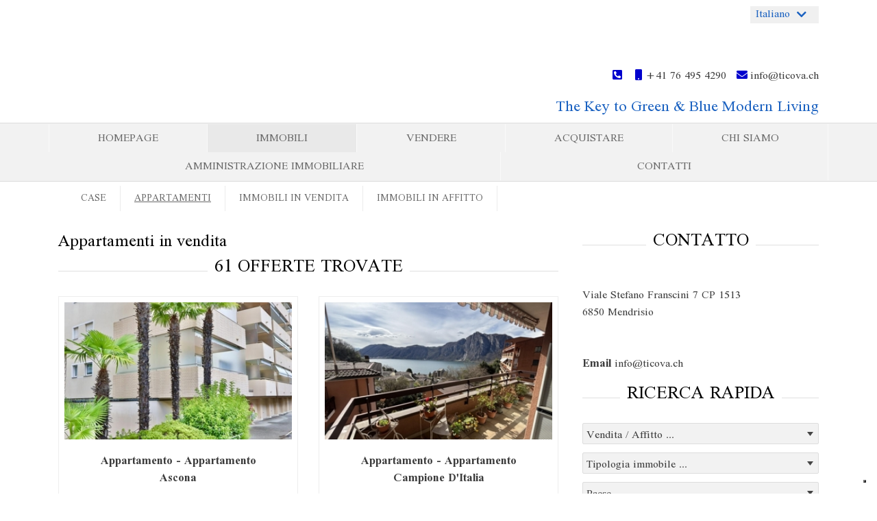

--- FILE ---
content_type: text/html; charset=UTF-8
request_url: https://www.immobiliareluganese.ch/appartamenti.xhtml?language=ITA
body_size: 12422
content:
<!DOCTYPE html>
<html lang="DE-de">
<head>

	<meta charset="UTF-8">
	<meta http-equiv="X-UA-Compatible" content="ie=edge">

	<meta name="viewport" content="width=device-width, initial-scale=1.0">
	<meta name="theme-color" content="#1a61c0">

	<meta name="company" content="GSCC AG">
	<meta name="copyright" content="www.ticova.ch  ">
	<meta name="language" content="Deutsch,DE,AT,CH">

	<meta name="google-site-verification" content="LVSBhfeskxXz3FSf_CKBWKhQ_PUXCcbH9Ynk-Rv-b1Q" />

	

		<!-- Title -->
		<title>Appartamenti attualmente disponibili in affitto ed in vendita | GSCC AG</title>

		<meta name="description" content='Qui trovate gli appartamenti che sono attualmente disponibili presso la nostra agenzia in affitto o in vendita in Italia e in Svizzera'>

		<meta property="og:title" content="Appartamenti attualmente disponibili in affitto ed in vendita - GSCC AG">
		<meta property="og:description" content='Qui trovate gli appartamenti che sono attualmente disponibili presso la nostra agenzia in affitto o in vendita in Italia e in Svizzera'>

	

	<meta property="og:type" content="website">
	<meta property="og:url" content="www.ticova.ch  /wohnungen.xhtml?f[15897-5]=wohnung&amp;f[15897-37]=0" />

	<meta name="robots" content="index,follow" />

	
		<link rel="canonical" href="www.ticova.ch  /wohnungen.xhtml?f[15897-5]=wohnung&amp;f[15897-37]=0" />
	

	<link rel="shortcut icon" type="x-icon" href="https://crm.onoffice.de/smart20/Dateien/LuganeseTicova/smartSite20/favicon/favicon-TICOVA.png" />
	<link rel="icon" type="x-icon" href="https://crm.onoffice.de/smart20/Dateien/LuganeseTicova/smartSite20/favicon/favicon-TICOVA.png" />
	<link rel="apple-touch-icon" href="" />

	<!-- CSS files -->
	<link rel="stylesheet" rel="preload" type="text/css" href="https://res.onoffice.de/template/repository/bootstrap/4.3.1/css/bootstrap.min.css">
	<link rel="stylesheet" rel="preload" type="text/css" href="https://res.onoffice.de/template/repository/fontawesome/fontawesome-pro-5.15.1-web/css/all.css">
	<link rel="stylesheet" rel="preload" type="text/css" href="https://res.onoffice.de/template/repository/slickslider/1.8.1/slick/slick.css" />
	<link rel="stylesheet" rel="preload" type="text/css" href="https://res.onoffice.de/template/repository/fotorama/4.6.4/fotorama.css" />

	<!-- Custom CSS -->
	<style type="text/css">@import "emi_style.xhtml?name=Template 59 - Fonts CSS&useRootId=1";</style>
	<style type="text/css">@import "emi_style.xhtml?name=Template 59 - CSS&useRootId=1";</style>

	<!-- Cookie banner -->
	<script type="text/javascript">
		var _iub = _iub || [];
		_iub.csConfiguration = {"askConsentAtCookiePolicyUpdate":true,"ccpaAcknowledgeOnDisplay":true,"consentOnContinuedBrowsing":false,"countryDetection":true,"enableCcpa":true,"floatingPreferencesButtonDisplay":"bottom-right","invalidateConsentWithoutLog":true,"lang":"en","perPurposeConsent":true,"siteId":2881482,"cookiePolicyId":82433552, "banner":{ "acceptButtonCaptionColor":"#FFFFFF","acceptButtonColor":"#0073CE","acceptButtonDisplay":true,"backgroundColor":"#FFFFFF","brandBackgroundColor":"#FFFFFF","brandTextColor":"#000000","closeButtonDisplay":false,"customizeButtonCaptionColor":"#4D4D4D","customizeButtonColor":"#DADADA","customizeButtonDisplay":true,"explicitWithdrawal":true,"listPurposes":true,"position":"float-top-center","rejectButtonCaptionColor":"#FFFFFF","rejectButtonColor":"#0073CE","rejectButtonDisplay":true,"textColor":"#000000","acceptButtonCaption":"Yes Accept","customizeButtonCaption":"More information privacy and cookie policy","rejectButtonCaption":"No Reject" }};
	</script>
	<script type="text/javascript" src="//cdn.iubenda.com/cs/ccpa/stub.js"></script>
	<script type="text/javascript" src="//cdn.iubenda.com/cs/iubenda_cs.js" charset="UTF-8" async></script>

	<!-- Jquery File -->
	<script type="text/javascript" src="https://res.onoffice.de/template/repository/jquery/jquery-3.4.1.min.js"></script>
	<script src="https://res.onoffice.de/netcore/latest/lib/external/jquery/jquery.migrate.1.2.1.min.js"></script>

	<!-- Google tag (gtag.js) -->
	<script async src="https://www.googletagmanager.com/gtag/js?id=G-12T5F9QQD4"></script>
	<script>
		window.dataLayer = window.dataLayer || [];
		function gtag(){dataLayer.push(arguments);}
		gtag('js', new Date());

		gtag('config', 'G-12T5F9QQD4', { 'anonymize_ip': true });
	</script>

</head>

<body>

	<header class="container-header">

		<div class="container">

			<div class="row">

				<div class="navbar-brand-col col-lg-5 col-sm-12">
					<a class="navbar-brand" href="startseite.xhtml" alt="">
						<img src="https://crm.onoffice.de/smart20/Dateien/LuganeseTicova/smartSite20/logo/Ticova Key to blue & Green Modern Living 1080 pix.png" alt="" />
					</a>
				</div>

				<div class="col-md header-contact">

						<div class="languages">

							

							

							<span class="active-language" onclick="OnOffice.Base.multilanguageTrigger();"></span>
							<ul>
 <li><a href="wohnungen.xhtml?language=DEU">Deutsch</a></li>
 <li><a href="apartments.xhtml?language=ENG">English</a></li>
 <li class="selected"><a href="appartamenti.xhtml?language=ITA">Italiano</a></li>
</ul>

							

						</div>

					<div class="contact">
						<span class="phone">
							<a href="tel:">
								<i class="fas fa-phone-square-alt awesome-icon"></i>&nbsp;
							</a>
						</span>

						<span class="mobile">
							<a href="tel:+41764954290">
								<i class="fas fa-mobile awesome-icon"></i>&nbsp;+41 76 495 4290
							</a>
						</span>

						<span class="email">
							<a href="mailto:info@ticova.ch">
								<i class="fa fa-envelope awesome-icon"></i>&nbsp;info@ticova.ch
							</a>
						</span>
					</div>

					<div class="slogan">
						<div class="col-12">
							The Key to Green & Blue Modern Living
						</div>
					</div>

				</div>
			</div>

		</div>

	</header>

	<!-- Menu optional -->
	<div class="mobile-navigation"><ul><li><span><a href="immobiliare-lugano.xhtml">Homepage</a></span></li><li><span><a class="selected" href="immobili.xhtml">Immobili</a></span><ul><li><a href="case.xhtml">Case</a></li><li><a class="selected" href="appartamenti.xhtml">Appartamenti</a></li><li><a href="vendita-immobili.xhtml">Immobili in vendita</a></li><li><a href="affitto-immobili.xhtml">Immobili in affitto</a></li></ul></li><li><a href="vendere-immobili.xhtml">Vendere</a></li><li><span><a href="acquistare-immobile.xhtml">Acquistare</a></span></li><li><span><a href="chi-siamo.xhtml">Chi siamo</a></span></li><li><a href="new-page-77.xhtml">Amministrazione Immobiliare</a></li><li><a href="contatti.xhtml">Contatti</a></li></ul></div>

	<div class="wrapper menu_layer1">

		<div class="wrapper-center clearfix container">

				<ul><li><a href="immobiliare-lugano.xhtml">Homepage</a></li><li><a class="selected" href="immobili.xhtml">Immobili</a></li><li><a href="vendere-immobili.xhtml">Vendere</a></li><li><a href="acquistare-immobile.xhtml">Acquistare</a></li><li><a href="chi-siamo.xhtml">Chi siamo</a></li><li><a href="new-page-77.xhtml">Amministrazione Immobiliare</a></li><li><a href="contatti.xhtml">Contatti</a></li></ul>

		</div>

	</div>

	<div class="wrapper menu_layer2">

		<div class="wrapper-center clearfix container">

				<ul><li><a href="case.xhtml">Case</a></li><li><a class="selected" href="appartamenti.xhtml">Appartamenti</a></li><li><a href="vendita-immobili.xhtml">Immobili in vendita</a></li><li><a href="affitto-immobili.xhtml">Immobili in affitto</a></li></ul>

		</div>

	</div>

	<nav class="navbar navbar-expand-lg navbar-light col-12">
		<button class="navbar-toggler collapsed" type="button" data-toggle="collapse" data-target="#navbarToggler" aria-controls="navbarToggler" aria-expanded="false" aria-label="Toggle navigation">
			<div>Navigation
				<span class="navbar-toggler-icon-custom">
					<div id="nav-icon">
						<!-- empty spans are part of the mobile menu icon -->
						<span></span>
						<span></span>
						<span></span>
						<span></span>
					</div>
				</span>
			</div>
		</button>
		<div class="collapse navbar-collapse" id="navbarToggler">
			<ul><li><span><a href="immobiliare-lugano.xhtml">Homepage</a></span></li><li><span><a class="selected" href="immobili.xhtml">Immobili</a></span><ul><li><a href="case.xhtml">Case</a></li><li><a class="selected" href="appartamenti.xhtml">Appartamenti</a></li><li><a href="vendita-immobili.xhtml">Immobili in vendita</a></li><li><a href="affitto-immobili.xhtml">Immobili in affitto</a></li></ul></li><li><a href="vendere-immobili.xhtml">Vendere</a></li><li><span><a href="acquistare-immobile.xhtml">Acquistare</a></span></li><li><span><a href="chi-siamo.xhtml">Chi siamo</a></span></li><li><a href="new-page-77.xhtml">Amministrazione Immobiliare</a></li><li><a href="contatti.xhtml">Contatti</a></li></ul>
		</div>
	</nav>

	<div class="clearfix"></div>

	

	

	

		<section class="container-main">

			<div class="container">

				<div class="row">

					<div class="col">

						<h2>Appartamenti in vendita</h2>

<div class="objectframe-head">

    

        <p class="count headline special-p">61 Offerte trovate</p>
    
    
    
</div>

<div class="row objectframe-list">

    

    <div class="listobject col-md-6" id="obj-">

        <div class="listobject-inner">

            <div class="obj-list-image">        
                <a href="immobiliendetails.xhtml?id[obj0]=27819"><ul>
 <li><img style="max-width: 100%;max-height: 100%;" class="group_a4078cf45ecc4fa09c63a554d829a22f" src="" data-src="https://image.onoffice.de/smart20/Objekte/LuganeseTicova/27819/a7a98300-0193-4507-b7e7-85f6b3fd26ea.jpg@640x230" alt="Wohnung im 1. OG _ appartamento nel PP" /></li>
</ul></a>

                <p class="object-list-types">Appartamento - Appartamento<br> Ascona</p>

            </div>

            <div class="col-md-12 object-list-details">

                <span><strong>Tipologia</strong> <span>Appartamento</span></span>
                <span><strong>Superficie abitabile</strong> <span>100 m²</span></span>
                
                <span><strong>Locali</strong> <span>4.5</span></span>
                <span><strong>Prezzo</strong> <span>CHF 890'000</span></span>
                

            </div>

            <div class="col-md-12 eq-height obj-list-link">

                <a href="immobiliendetails.xhtml?id[obj0]=27819" class="button">Dettagli immobile</a>
                
            </div>
        
        </div>
        
    </div>



    <div class="listobject col-md-6" id="obj-">

        <div class="listobject-inner">

            <div class="obj-list-image">        
                <a href="immobiliendetails.xhtml?id[obj0]=27519"><ul>
 <li><img style="max-width: 100%;max-height: 100%;" class="group_5f080de7181c45449f538f03eaef4ef3" src="" data-src="https://image.onoffice.de/smart20/Objekte/LuganeseTicova/27519/a6dcf0e6-2abb-4d77-a538-606256436d15.jpg@640x230" alt="Der Balkon - Il Balcone " /></li>
</ul></a>

                <p class="object-list-types">Appartamento - Appartamento<br> Campione D'Italia</p>

            </div>

            <div class="col-md-12 object-list-details">

                <span><strong>Tipologia</strong> <span>Appartamento</span></span>
                
                
                <span><strong>Locali</strong> <span>3</span></span>
                <span><strong>Prezzo</strong> <span>CHF 390'000</span></span>
                

            </div>

            <div class="col-md-12 eq-height obj-list-link">

                <a href="immobiliendetails.xhtml?id[obj0]=27519" class="button">Dettagli immobile</a>
                
            </div>
        
        </div>
        
    </div>



    <div class="listobject col-md-6" id="obj-">

        <div class="listobject-inner">

            <div class="obj-list-image">        
                <a href="immobiliendetails.xhtml?id[obj0]=27411"><ul>
 <li><img style="max-width: 100%;max-height: 100%;" class="group_932f9612a90b4e12b77399d6d12407e8" src="" data-src="https://image.onoffice.de/smart20/Objekte/LuganeseTicova/27411/c80cbe73-93a6-40bc-b258-a3794d7fe02e.jpg@640x230" alt="" /></li>
</ul></a>

                <p class="object-list-types">Appartamento - Appartamento<br> Lugano</p>

            </div>

            <div class="col-md-12 object-list-details">

                <span><strong>Tipologia</strong> <span>Appartamento</span></span>
                
                
                <span><strong>Locali</strong> <span>3.5</span></span>
                
                <span><strong>Canone netto</strong> <span>CHF 1'550</span></span>

            </div>

            <div class="col-md-12 eq-height obj-list-link">

                <a href="immobiliendetails.xhtml?id[obj0]=27411" class="button">Dettagli immobile</a>
                
            </div>
        
        </div>
        
    </div>



    <div class="listobject col-md-6" id="obj-">

        <div class="listobject-inner">

            <div class="obj-list-image">        
                <a href="immobiliendetails.xhtml?id[obj0]=27375"><ul>
 <li><img style="max-width: 100%;max-height: 100%;" class="group_081f5dd401694198ba1f6e0ad42d813e" src="" data-src="https://image.onoffice.de/smart20/Objekte/LuganeseTicova/27375/74fa7924-195b-43c7-b064-f55995ffac67.jpg@640x230" alt="" /></li>
</ul></a>

                <p class="object-list-types">Appartamento - Penthouse<br> Intra</p>

            </div>

            <div class="col-md-12 object-list-details">

                <span><strong>Tipologia</strong> <span>Appartamento</span></span>
                <span><strong>Superficie abitabile</strong> <span>184 m²</span></span>
                
                <span><strong>Locali</strong> <span>3</span></span>
                <span><strong>Prezzo</strong> <span>CHF 375'000</span></span>
                

            </div>

            <div class="col-md-12 eq-height obj-list-link">

                <a href="immobiliendetails.xhtml?id[obj0]=27375" class="button">Dettagli immobile</a>
                
            </div>
        
        </div>
        
    </div>



    <div class="listobject col-md-6" id="obj-">

        <div class="listobject-inner">

            <div class="obj-list-image">        
                <a href="immobiliendetails.xhtml?id[obj0]=27351"><ul>
 <li><img style="max-width: 100%;max-height: 100%;" class="group_1aedb6e58a87403fb6e029577be7ce21" src="" data-src="https://image.onoffice.de/smart20/Objekte/LuganeseTicova/27351/f1e82d2e-c9a2-481b-aada-fe9a2715744e.jpg@640x230" alt="Residence Winter Setting" /></li>
</ul></a>

                <p class="object-list-types">Appartamento - Appartamento<br> Chamonix - Les Houches</p>

            </div>

            <div class="col-md-12 object-list-details">

                <span><strong>Tipologia</strong> <span>Appartamento</span></span>
                
                
                <span><strong>Locali</strong> <span>3</span></span>
                <span><strong>Prezzo</strong> <span>€ 320'000</span></span>
                

            </div>

            <div class="col-md-12 eq-height obj-list-link">

                <a href="immobiliendetails.xhtml?id[obj0]=27351" class="button">Dettagli immobile</a>
                
            </div>
        
        </div>
        
    </div>



    <div class="listobject col-md-6" id="obj-">

        <div class="listobject-inner">

            <div class="obj-list-image">        
                <a href="immobiliendetails.xhtml?id[obj0]=27273"><ul>
 <li><img style="max-width: 100%;max-height: 100%;" class="group_6d1ed523255f49cca836d6ef04880539" src="" data-src="https://image.onoffice.de/smart20/Objekte/LuganeseTicova/27273/3b719e0d-751b-4b69-a96b-3b04117544b8.jpg@640x230" alt="" /></li>
</ul></a>

                <p class="object-list-types">Appartamento - Appartamento<br> Ruvigliana</p>

            </div>

            <div class="col-md-12 object-list-details">

                <span><strong>Tipologia</strong> <span>Appartamento</span></span>
                <span><strong>Superficie abitabile</strong> <span>151 m²</span></span>
                
                <span><strong>Locali</strong> <span>5</span></span>
                
                <span><strong>Canone netto</strong> <span>CHF 5'400</span></span>

            </div>

            <div class="col-md-12 eq-height obj-list-link">

                <a href="immobiliendetails.xhtml?id[obj0]=27273" class="button">Dettagli immobile</a>
                
            </div>
        
        </div>
        
    </div>



</div>

<div class="objectframe-footer">

    

        <p class="pages"><a href="wohnungen.xhtml?p[obj0]=1"><i class="fas fa-angle-double-left"></i></a> <a href="wohnungen.xhtml?p[obj0]=1"><i class="fas fa-angle-left"></i></a> <span><a href="wohnungen.xhtml?p[obj0]=1" class="selected">1</a>  <a href="wohnungen.xhtml?p[obj0]=2">2</a>  <a href="wohnungen.xhtml?p[obj0]=3">3</a>  ... <a href="wohnungen.xhtml?p[obj0]=4">4</a>  <a href="wohnungen.xhtml?p[obj0]=5">5</a>  <a href="wohnungen.xhtml?p[obj0]=6">6</a>  <a href="wohnungen.xhtml?p[obj0]=7">7</a>  ... <a href="wohnungen.xhtml?p[obj0]=9">9</a>  <a href="wohnungen.xhtml?p[obj0]=10">10</a>  <a href="wohnungen.xhtml?p[obj0]=11">11</a></span> <a href="wohnungen.xhtml?p[obj0]=2"><i class="fas fa-angle-right"></i></a> <a href="wohnungen.xhtml?p[obj0]=11"><i class="fas fa-angle-double-right"></i></a> </p>
        
    

</div>



					</div>

					

						<div class="col-lg-4 sidebar">

							<div class="sidebar-info">

								<p class="headline">Contatto</p>

								<p class="asp-info">
									 <br>
									Viale Stefano Franscini 7 CP 1513<br>
									6850 Mendrisio<br>
									<a href="tel:"></a><br>
									<a href="fax:"></a><br>
									<a href="mailto:info@ticova.ch"><span><strong>Email</strong> <span>info@ticova.ch</span></span></a>
								</p>

								<div class="headline">Ricerca rapida</div>

								<form action="suchergebnisse.xhtml" method="get" class="quicksearch">

									<script  src="https://res.onoffice.de/netcore/latest/javascripts/jquery.autocomplete.js"></script>
			<link rel="stylesheet" href="https://res.onoffice.de/netcore/latest/styles/jquery.autocomplete.css" type="text/css" />
			<script type="text/javascript">
				$(document).ready(function	()
				{
					var searchoptions_plzcompletion = {"extraParams":{"scope":"geozipcityac","method":"get","scopeId":function () { return ''; },"withZip":1,"countryId":function ()
					{
						if ($('#countrycompletion :selected').val() == undefined)
						{
							return 'DEU';
						}
						else
						{
							return $('#countrycompletion :selected').val();
						}
					}},"max":35,"delay":800,"cacheLength":0,"selectFirst":false,"highlight":false,"width":"","mustMatch":false,"formatResult":function (data) {
							var exploded = data[0].split('#');
							return $.trim(exploded[0]);
								},"formatItem":function (data) {
							var exploded = data[0].split('#');
							return $.trim(exploded[0]) + ' ' + $.trim(exploded[1]);
								},"dataType":"jsonp"};

					$("#plzcompletion").
					autocomplete("https:\/\/res.onoffice.de\/netcore\/latest\/tools\/service.php", searchoptions_plzcompletion).
					result(function (evt, rawData, formattedText) {
						$('#smartCompleteHiddenId').val(rawData[1]);
						
var exploded = rawData[0].split('#');
if ($.trim(exploded[1]) != '')
{
	$('#citycompletion').val($.trim(exploded[1]));
}
					});

                    //see P#67793
                    $("#plzcompletion").attr("autocomplete", "oogeo");
				}
			);
			</script>
			<link rel="stylesheet" href="https://res.onoffice.de/netcore/latest/styles/jquery.autocomplete.css" type="text/css" />
			<script type="text/javascript">
				$(document).ready(function	()
				{
					var searchoptions_citycompletion = {"extraParams":{"scope":"geocitydistrictcountryac","method":"get","scopeId":function ()
					{
						if ($('#countrycompletion :selected').val() == undefined)
						{
							return 'DEU';
						}
						else
						{
							return $('#countrycompletion :selected').val();
						}
					},"withZip":1},"max":35,"delay":800,"cacheLength":0,"selectFirst":false,"highlight":false,"width":"","mustMatch":false,"formatResult":
function (data)
{
	var exploded = data[0].split('#');
	return $.trim(exploded[0]);
},"formatItem":
function (data)
{
	var exploded = data[0].split('#');
	if ($.trim(exploded[1]) != "")
	{
		return $.trim(exploded[0]) + ' (' + $.trim(exploded[1])+')';
	}
},"dataType":"jsonp"};

					$("#citycompletion").
					autocomplete("https:\/\/res.onoffice.de\/netcore\/latest\/tools\/service.php", searchoptions_citycompletion).
					result(function (evt, rawData, formattedText) {
						$('#cityId').val(rawData[1]);
						
var exploded = rawData[0].split('#');
if ($.trim(exploded[1]) != '')
{
	$('#plzcompletion').val($.trim(exploded[1]));
}
					});

                    //see P#67793
                    $("#citycompletion").attr("autocomplete", "oogeo");
				}
			);
			</script>

									<div class="container p-0">

										<div class="row">

											<input type="hidden" name="f[15897-37]" value="0">

											<div class="col-lg-12 search-alignment">
												<select name="f[15897-3]" id="vermarktungsart">
													<option value="">Vendita / Affitto ...</option>
													<option value="miete">Affitto</option>
<option value="kauf">Vendita</option>

												</select>
											</div>

											<div class="col-lg-12 search-alignment">
												<select name="f[15897-5]" id="art">
													<option value="">Tipologia immobile ...</option>
													<option value="sonstige">Altro</option>
<option value="wohnung">Appartamento</option>
<option value="hallen_lager_prod">Capannoni/Magazzini/Produzione</option>
<option value="zinshaus_renditeobjekt">Case a Reddito</option>
<option value="einzelhandel">Negozio o Locale commerciale</option>
<option value="land_und_forstwirtschaft">Strutture agricole</option>
<option value="gastgewerbe">Strutture ricettive</option>
<option value="grundstueck">Terreno</option>
<option value="buero_praxen">Ufficio/studio</option>
<option value="haus">Villa o Villetta</option>

												</select>
											</div>

											<div class="col-lg-12 search-alignment">
												<select name="f[15897-67]" id="land">
													<option value="">Paese ...</option>
													<option value="FRA">Francia</option>
<option value="ITA">Italia</option>
<option value="CHE">Svizzera</option>

												</select>
											</div>

											<div class="col-lg-12 search-alignment">
												<select name="f[15897-61][]" id="country" class="default open-region">
													<option value="" selected="selected">Regione/Città ...</option>
												</select>
												<ul id="regionTree"><li><span class="region-icon expandable">+</span><input type="checkbox"  name="" value="openGeoDb_Region_585151" /><a href="" id="openGeoDb_Region_585151">Agrigento</a></li><li><span class="region-icon expandable">+</span><input type="checkbox"  name="" value="openGeoDb_Region_579337" /><a href="" id="openGeoDb_Region_579337">Alessandria</a></li><li><span class="region-icon expandable">+</span><input type="checkbox"  name="" value="openGeoDb_Region_586770" /><a href="" id="openGeoDb_Region_586770">Arezzo</a></li><li><span class="region-icon expandable">+</span><input type="checkbox"  name="" value="openGeoDb_Region_579941" /><a href="" id="openGeoDb_Region_579941">Asti</a></li><li><span class="region-icon expandable">+</span><input type="checkbox"  name="" value="openGeoDb_Region_583377" /><a href="" id="openGeoDb_Region_583377">Bari</a></li><li><span class="region-icon expandable">+</span><input type="checkbox"  name="" value="openGeoDb_Region_583533" /><a href="" id="openGeoDb_Region_583533">Barletta-Andria-Trani</a></li><li><span class="region-icon expandable">+</span><input type="checkbox"  name="" value="openGeoDb_Region_572190" /><a href="" id="openGeoDb_Region_572190">Bergamo</a></li><li><span class="region-icon expandable">+</span><input type="checkbox"  name="" value="openGeoDb_Region_580377" /><a href="" id="openGeoDb_Region_580377">Biella</a></li><li><span class="region-icon expandable">+</span><input type="checkbox"  name="" value="indMulti1902Select6067" /><a href="" id="indMulti1902Select6067">Braganza</a></li><li><span class="region-icon expandable">+</span><input type="checkbox"  name="" value="openGeoDb_Region_583583" /><a href="" id="openGeoDb_Region_583583">Brindisi</a></li><li><span class="region-icon expandable">+</span><input type="checkbox"  name="" value="openGeoDb_Region_584192" /><a href="" id="openGeoDb_Region_584192">Cagliari</a></li><li><span class="region-icon expandable">+</span><input type="checkbox"  name="" value="openGeoDb_Region_585240" /><a href="" id="openGeoDb_Region_585240">Caltanissetta</a></li><li><span class="region-icon expandable">+</span><input type="checkbox"  name="" value="openGeoDb_Region_153" /><a href="" id="openGeoDb_Region_153">Canton Ticino</a></li><li><span class="region-icon "></span><input type="checkbox"  name="" value="openGeoDb_Region_584329" /><a href="" id="openGeoDb_Region_584329">Carbonia Iglesias</a></li><li><span class="region-icon expandable">+</span><input type="checkbox"  name="" value="openGeoDb_Region_585283" /><a href="" id="openGeoDb_Region_585283">Catania</a></li><li><span class="region-icon expandable">+</span><input type="checkbox"  name="" value="openGeoDb_Region_559083" /><a href="" id="openGeoDb_Region_559083">Chieti</a></li><li><span class="region-icon expandable">+</span><input type="checkbox"  name="" value="openGeoDb_Region_573659" /><a href="" id="openGeoDb_Region_573659">Como</a></li><li><span class="region-icon expandable">+</span><input type="checkbox"  name="" value="openGeoDb_Region_574085" /><a href="" id="openGeoDb_Region_574085">Cremona</a></li><li><span class="region-icon expandable">+</span><input type="checkbox"  name="" value="openGeoDb_Region_580583" /><a href="" id="openGeoDb_Region_580583">Cuneo</a></li><li><span class="region-icon expandable">+</span><input type="checkbox"  name="" value="openGeoDb_Region_585556" /><a href="" id="openGeoDb_Region_585556">Enna</a></li><li><span class="region-icon expandable">+</span><input type="checkbox"  name="" value="openGeoDb_Region_587139" /><a href="" id="openGeoDb_Region_587139">Firenze</a></li><li><span class="region-icon expandable">+</span><input type="checkbox"  name="" value="openGeoDb_Region_583660" /><a href="" id="openGeoDb_Region_583660">Foggia</a></li><li><span class="region-icon expandable">+</span><input type="checkbox"  name="" value="openGeoDb_Region_587640" /><a href="" id="openGeoDb_Region_587640">Grosseto</a></li><li><span class="region-icon expandable">+</span><input type="checkbox"  name="" value="openGeoDb_Region_583804" /><a href="" id="openGeoDb_Region_583804">Lecce</a></li><li><span class="region-icon expandable">+</span><input type="checkbox"  name="" value="openGeoDb_Region_574511" /><a href="" id="openGeoDb_Region_574511">Lecco</a></li><li><span class="region-icon expandable">+</span><input type="checkbox"  name="" value="openGeoDb_Region_587881" /><a href="" id="openGeoDb_Region_587881">Livorno</a></li><li><span class="region-icon expandable">+</span><input type="checkbox"  name="" value="openGeoDb_Region_574772" /><a href="" id="openGeoDb_Region_574772">Lodi</a></li><li><span class="region-icon expandable">+</span><input type="checkbox"  name="" value="openGeoDb_Region_559659" /><a href="" id="openGeoDb_Region_559659">L’Aquila</a></li><li><span class="region-icon expandable">+</span><input type="checkbox"  name="" value="openGeoDb_Region_574990" /><a href="" id="openGeoDb_Region_574990">Mantova</a></li><li><span class="region-icon "></span><input type="checkbox"  name="" value="openGeoDb_Region_584330" /><a href="" id="openGeoDb_Region_584330">Medio Campidano</a></li><li><span class="region-icon expandable">+</span><input type="checkbox"  name="" value="openGeoDb_Region_585590" /><a href="" id="openGeoDb_Region_585590">Messina</a></li><li><span class="region-icon expandable">+</span><input type="checkbox"  name="" value="openGeoDb_Region_575415" /><a href="" id="openGeoDb_Region_575415">Milano</a></li><li><span class="region-icon expandable">+</span><input type="checkbox"  name="" value="openGeoDb_Region_576232" /><a href="" id="openGeoDb_Region_576232">Monza</a></li><li><span class="region-icon expandable">+</span><input type="checkbox"  name="" value="openGeoDb_Region_581470" /><a href="" id="openGeoDb_Region_581470">Novara</a></li><li><span class="region-icon expandable">+</span><input type="checkbox"  name="" value="openGeoDb_Region_584331" /><a href="" id="openGeoDb_Region_584331">Nuoro</a></li><li><span class="region-icon "></span><input type="checkbox"  name="" value="openGeoDb_Region_584468" /><a href="" id="openGeoDb_Region_584468">Ogliastra</a></li><li><span class="region-icon expandable">+</span><input type="checkbox"  name="" value="openGeoDb_Region_584470" /><a href="" id="openGeoDb_Region_584470">Oristano</a></li><li><span class="region-icon expandable">+</span><input type="checkbox"  name="" value="openGeoDb_Region_586050" /><a href="" id="openGeoDb_Region_586050">Palermo</a></li><li><span class="region-icon expandable">+</span><input type="checkbox"  name="" value="openGeoDb_Region_576338" /><a href="" id="openGeoDb_Region_576338">Pavia</a></li><li><span class="region-icon expandable">+</span><input type="checkbox"  name="" value="openGeoDb_Region_559891" /><a href="" id="openGeoDb_Region_559891">Pescara</a></li><li><span class="region-icon expandable">+</span><input type="checkbox"  name="" value="openGeoDb_Region_588654" /><a href="" id="openGeoDb_Region_588654">Pisa</a></li><li><span class="region-icon expandable">+</span><input type="checkbox"  name="" value="openGeoDb_Region_589149" /><a href="" id="openGeoDb_Region_589149">Prato</a></li><li><span class="region-icon expandable">+</span><input type="checkbox"  name="" value="openGeoDb_Region_586392" /><a href="" id="openGeoDb_Region_586392">Ragusa</a></li><li><span class="region-icon expandable">+</span><input type="checkbox"  name="" value="openGeoDb_Region_584619" /><a href="" id="openGeoDb_Region_584619">Sassari</a></li><li><span class="region-icon expandable">+</span><input type="checkbox"  name="" value="openGeoDb_Region_571892" /><a href="" id="openGeoDb_Region_571892">Savona</a></li><li><span class="region-icon expandable">+</span><input type="checkbox"  name="" value="openGeoDb_Region_589276" /><a href="" id="openGeoDb_Region_589276">Siena</a></li><li><span class="region-icon expandable">+</span><input type="checkbox"  name="" value="openGeoDb_Region_586494" /><a href="" id="openGeoDb_Region_586494">Siracusa</a></li><li><span class="region-icon expandable">+</span><input type="checkbox"  name="" value="openGeoDb_Region_576996" /><a href="" id="openGeoDb_Region_576996">Sondrio</a></li><li><span class="region-icon expandable">+</span><input type="checkbox"  name="" value="openGeoDb_Region_584116" /><a href="" id="openGeoDb_Region_584116">Taranto</a></li><li><span class="region-icon expandable">+</span><input type="checkbox"  name="" value="openGeoDb_Region_560143" /><a href="" id="openGeoDb_Region_560143">Teramo</a></li><li><span class="region-icon expandable">+</span><input type="checkbox"  name="" value="indMulti1167Select5578" /><a href="" id="indMulti1167Select5578">Ticino</a></li><li><span class="region-icon expandable">+</span><input type="checkbox"  name="" value="openGeoDb_Region_586616" /><a href="" id="openGeoDb_Region_586616">Trapani</a></li><li><span class="region-icon expandable">+</span><input type="checkbox"  name="" value="openGeoDb_Region_577253" /><a href="" id="openGeoDb_Region_577253">Varese</a></li><li><span class="region-icon expandable">+</span><input type="checkbox"  name="" value="openGeoDb_Region_582892" /><a href="" id="openGeoDb_Region_582892">Verbania</a></li><li><span class="region-icon expandable">+</span><input type="checkbox"  name="" value="openGeoDb_Region_583164" /><a href="" id="openGeoDb_Region_583164">Vercelli</a></li><li><span class="region-icon expandable">+</span><input type="checkbox"  name="" value="openGeoDb_Region_156" /><a href="" id="openGeoDb_Region_156">Wallis (Kanton)</a></li></ul><input type="hidden" id="selectedRegions" name="f[15897-63]" value=""><script>
$.fn.regionSelector = function(options)
{
	var methods = {
		init: function(options) {
			$(this).prev().on("click.regionSelector", function(e){
				options.onRegionSelect.call($(this), options);
			});

			var callback = function(e) {
				e.preventDefault();
				var $this = $(this);

				options.onBranchClick.call($this, options);

				if ($this.next("ul").length)
				{
					$this.next("ul").toggle();
				}
				else
				{
					options.onListRequest.call($this, options);
				}

			};

			$(this).on("click.regionSelector", callback);
			$(this).parent().find("> .region-icon").on("click.regionSelector", function(e)  {
				callback.apply($(this).parent().find("> a"), [e]);
			});
		},
		destroy: function() {
			$(this).unbind(".regionSelector");
			$(this).prev().unbind(".regionSelector");
			return $(this);
		}
	};

	if (typeof options === "object" || typeof options === "undefined")
	{
		methods.init.call($(this), options);
	}
	else if (typeof options === "string") {
		return methods[options].call($(this));
	}
}

var regionTreeIcons = {
	expand: "+",
	implode: "-"
};

$(function()
{

	var loadRegions = function(level, key, el) {

		$.ajax(
			{
				url: "https://res.onoffice.de/netcore/latest/tools/service.php",
				jsonp: "callback",
				dataType: "jsonp",
				crossDomain: true,
				data: {
						level: level,
						key: key,
						scope: "getchildregion",
						method: "get",
						customer: "LuganeseTicova",
						language: "ITA"
					},
				success: function(data) {

					var regions = "";

					if (data.length != 0)
					{
						var regions = "<ul>";
						$.each(data, function(key, value){
							var icon = "",
								caption = value.caption,
								hasChildren = value.hasChildren,
								spanClass = "";

							if (hasChildren)
							{
								icon = regionTreeIcons.expand;
								spanClass = "expandable";
							}
							var checked = "";
							if ($("#selectedRegions").val().match(new RegExp(key)))
							{
								checked = "checked=\"checked\"";
							}
							regions += "<li><span class=\"region-icon "+spanClass+"\">"+icon+"</span><input type=\"checkbox\" "+checked+" value=\""+key+"\" name=\"\"><a href=\"\" id=\""+key+"\">"+caption+"</a></li>";
						});
						regions += "</ul>";
					}

					regions = $(regions).show();
					$(el).after(regions);

					if ($(el).siblings("input").prop("checked")) {
						$(el).next("ul").find("input").each(function(){
							$(this).prop({checked: true}).attr({disabled: true});
						});
					}

					$(el).next("ul").find("a").regionSelector(
						{
							onListRequest: function() {
								var key = $(this).attr("id"),
									el = $(this);
								loadRegions(parseInt(level, 10) + 1, key, el);
							},
							onRegionSelect: function() {
								var el = $(this);
								selectRegions(el);
							},
							onBranchClick: function() {
								var el = $(this);
								toggleBranch(el);
							}
						}
					);
				}
			}
		);
	};

	var selectRegions = function(el) {

		arrRegions = Array();

		if ($("#selectedRegions").val() !== "")
		{
			arrRegions = $("#selectedRegions").val().split(",");
		}

		if ($(el).prop("checked") == false)
		{
			arrRegions = $.grep(arrRegions, function(value){
				return value != $(el).val();
			});
		}
		else if ($.inArray($(el).val(), arrRegions) == -1 && $(el).val() != "")
		{
			arrRegions.push($(el).val());
		}

		$("#selectedRegions").val(arrRegions.join(","));

		$(el).siblings("ul").find("input").each(function(){
			$(this).prop({checked: $(el).prop("checked")});

			if ($(el).prop("checked")) {
				$(this).attr({disabled: true});
			} else {
				$(this).attr({disabled: false});
			}
		});

		var selectedRegions = $("#regionTree").find("input:checked").length;
		if (parseInt(selectedRegions) == 0) {
			$("#selectedRegions").val("");
		}
	};

	var toggleBranch = function(el) {

		var $iconbox = $(el).parent().find("> .region-icon"),
			label = $iconbox,
			str = label;

		if (!label.hasClass("expandable"))
		{
			return;
		}

		if (label.hasClass("expanded"))
		{
			label.html(regionTreeIcons.expand).removeClass("expanded");
		}
		else
		{
			label.html(regionTreeIcons.implode).addClass("expanded");
		}
	};

	$("#regionTree a").regionSelector({
		onListRequest: function() {

			var key = $(this).attr("id"),
				el = $(this);

				loadRegions("2", key, el);

		},
		onRegionSelect: function() {

			selectRegions($(this));

		},
		onBranchClick: function() {

			toggleBranch($(this));

		}
	});

});

</script>
	
											</div>

											<div class="col-lg-12 search-alignment area-living-wrapper">
												<input type="number" id="area-living" name="f[15897-9]" value="" placeholder="Superficie (min)"/>
											</div>

											<div class="col-lg-12 search-alignment area-plot-wrapper">
												<input type="number" id="area-plot" name="f[15897-11]" value="" placeholder="Grundstücksfläche (ab)"/>
											</div>

											<div class="col-lg-12 search-alignment area-commercial-wrapper">
												<input type="number" id="area-commercial" name="f[15897-13]" value="" placeholder="Gewerbefläche (ab)"/>
											</div>

											<div class="col-lg-12 search-alignment area-shop-wrapper">
												<input type="number" id="area-shop" name="f[15897-15]" value="" placeholder="Ladenfläche (ab)"/>
											</div>

											<div class="col-lg-12 search-alignment area-gastro-wrapper">
												<input type="number" id="area-gastro" name="f[15897-17]" value="" placeholder="Superficie gastronomica (da)"/>
											</div>

											<div class="col-lg-12 search-alignment area-stock-wrapper">
												<input type="number" id="area-stock" name="f[15897-19]" value="" placeholder="Lagerfläche (ab)"/>
											</div>

											<div class="col-lg-12 search-alignment">
												<input type="number" id="rooms" name="f[15897-69]" value="" placeholder="Camere da letto (min)"/>
											</div>

											<div class="col-lg-12 search-alignment">
												<input type="number" id="price" name="f[15897-23]" value="" placeholder="Prezzo (max)" />
											</div>

											<div class="col-lg-12 search-alignment">
												<input type="submit" class="button submit" value="Cerca" />
											</div>

										</div>

									</div>

								</form>

								

								<p class="headline">CONTATTO VELOCE</p>

								<form id="quick-contact" action="wohnungen.xhtml#quick-contact" method="post" class="module-form-contact">

									<input type="hidden" name="__formId" value="emiIndividualContact#1" />
<style>
	.mailAdressD { height: 1px; width: 1px; left: -1000000px; overflow: hidden; position: absolute; top: -1000000px; }
</style>
<span class="mailAdressD">
 <label for="sendTo">Ihre eMail wird in diesem Feld nicht abgefragt, tragen Sie auch hier bitte NICHTS ein:</label>
 <input autocomplete="nope" id="sendTo" name="sendTo" size="60" value="" />
</span>
									<input type="hidden" name="__formSubject" value="Nachricht via Website" />

									<div class="clear"></div>

									<div class="formfeedbacks">

										<div class="successalert">
											
										</div>

										<div class="erroralert">
											
										</div>

									</div>

									<input type="hidden" name="__formRules[]" value="v1,ulZjhyizuT5NNBQHlcpzhZLgCdlqse7/n2gHTx4Puu4ufTizFpXN38bMmVSDVuzcZMAa/vavhxxAyR52eBagmd8dIt1rf/rQNvP2ipWkSG0Y41I+rswuLaWSV0RHuKNJEr8cqRta278Lui2tXDlGEzkVjG696upus2O8TGLBDMhxVpAdIGbxx4b55mp4diulmU/QIy/ejZiCbsNCFDOi20tF9rCtsimkG6wza4K+SOw=" />

									<span class="hide-on-success">

										<div class="container p-0">

											<div class="row">

											<div class="col-lg-12">

												<input type="hidden" name="__formRules[]" value="v1,ZY/UTRip4tzKcD61Y3+fF07FnbITu5PlrM0xiSJKrMuyWRQLNBREYVkoDcFiOlcmvLEGmpSarX4j2cfp/4vGE1C0TJ2TAn3zVOOtT4OGc8Sr/bLkiwZNZrjacbtmM5kbVthPGhuCnslGwY7MZio5saStqMenwuMTmo2Rp/easrVY5mAhlJhzt9xt4il/ir5SFiwFXHdt2BpE352hXjic+WdeFdPI+p6ei1UZU1HWod0=" />
												<select class="select" title="Scegliere appellativo..." name="Anrede#1">
													<option value="">Scegliere appellativo... *</option>
													<option value="Herr">Sig.</option>
													<option value="Frau">Sig.ra</option>
													<option value="Firma">Azienda</option>
													<option value="Familie">Famiglia</option>
													<option value="Eheleute">Coniugi</option>
												</select>

											</div>

											<div class="col-lg-12">

												<input type="hidden" name="__formRules[]" value="v1,WNc12Lg6/CCPIIbTYrRMEDGros3Rttj1JHKEEjWzfcQXj/C3/IBBHra+EZW54ey0fRL78wBcKYdnwm7rjDro3UJOWNF+44M7+JVHv8nBfKA+GKrUKAmxDBZHeEvQwDYUcf5ZtPXn8K7WW8JXtVMqTzhd/sgFDH2Q1Soq/1O3gWNk67828e1PlNxqxS1BRSvF+xKkFXpbqBdBx3jqz9rA0iu+QV7dfeaccYJu8lCGCnfemCtR6eFQ6JTSVnwVeNkB97bKLbg/j75RF+vQ9zh2sQ==" />
												<input id="vorname" name="Vorname#1" value="" type="text" required placeholder="Nome *" />

											</div>

											<div class="col-lg-12">

												<input type="hidden" name="__formRules[]" value="v1,qF4ILeV5qRnc+SsNqxB/pGVmX1m8J+xWaWiH1ArpEwuZRUdEQvn0dcIPqv4WzwgAw1AUBlq8wc9fDhfjSxfC1mhZ3ugbQ31jFhkc5uTc6jtzPwUfQibHAi6kh/+IausB3Y4o8Q2Te1E/LrRzU4yagNiOLEAbXGNIYkOfZBY3+NNGVARGsXprjlLTh0pXbkokx0MboT3j73yas3sfaZCgi/de6Jn+QDhoSEhhMvmuaFY/7uOCTSa8gM0hnxqySjQ5ojcy4t/RDpXeNq02suZdBw==" />
												<input id="name" name="Name#1" value="" type="text" required placeholder="Cognome *" />

											</div>

											<div class="col-lg-12">

												<input type="hidden" name="__formRules[]" value="v1,1jjUdoJbTDzqBCI+2DQqDX1GWgADHUNeUqAkrhCvzVn2STVs3ZIflApSACqnO/Pwb5svlFwVWixSLYXj7H4pbcNrEqMGvyvlml3J/LWroFYf59Lzuxfi8NAnVx0YAhLa5ySBRH7mhn3fThSQcF3GC3zA+6Lh9eUp4MESQZpil3CpMes8Y/Bnvy+nW41+c5lV8QWN9igRbZemi2/pTkqE9Q==" />
												<input id="telefon" name="Telefon#1" value="" type="number" placeholder="Telefono" />

											</div>

											<div class="col-lg-12">

												<input type="hidden" name="__formRules[]" value="v1,[base64]/lJ1w34rL9YJNhgIVa3Hk=" />
												<input id="email" name="Email#1" value="" type="email" required placeholder="Email *" />

											</div>

											<input type="hidden" name="__formRules[]" value="v1,8VHXoc3s6NhX+45Gckq4fqmWfALuG678SYUibaxjAwX0o1cYbfrMzXktNYF4ZsaOL9tY+h2+YZPQFai4DjzV91KxardE1n4Mf2hoOdBWlgHcFiHKpEP29zYJ5al25Rc+E4OvaAFIMKadD7Rq5jt+Ya6eWfPSJ4pWNpqeR3JHslM=" />
											<input type="hidden" name="__formRules[]" value="v1,4+DKgtEUDMesO9J1/33KUU76r0ypkHh8cyHxQdZMUF6xYQvjsPPOIuiEAP0MeGOP+R/Fx8Yp18daJs98ozEJlWeLnLkzLsS2KaomK2FQRlY/2DivWrKt/Cxs0rZuNlysC6G3vBgN8Py4wD31VpsaQEWBOU1L/JFPgfcMNZneslfMbaHPHGCwUWN/VcKkwDiYkjgiVd+89l44i0mo6/i5740ePu0yuPpGzxB9bI6I7p4=" />

											<div class="col-lg-12">

												<input type="hidden" name="__formRules[]" value="v1,QtH39k0DF2ImUXvXDNtFrls9fJPPsO4DirpNKRzNJ96blXmslatycyCF8kYuy7r1sUbJoAixZRdrK9Ro3wPL3/R7Soo6KA8OYu2SXSBTfhS6Rs0Cw/eFm+oBHN0FCEVLxnc4guQYeDhwW1jdHdJ1TnYPmoTJBdfvAdkIW3gBdbr0BIbSGDJFP4fdqCTlSLT9UejOsZoYKO/b+w+Yv56AOqJvf+lV/pNF6DNPgKw3nn/iYzJtaDJ+l2AyeJ/aylRZ8ZvtshVLicYS21HfhOU5/6dU7mXoPz//qZ6Mr0LVWiU=" />
												<textarea id="message" name="Text#1" required placeholder="Il tuo messaggio *"></textarea>

											</div>

											<div class="col-lg-12">

												<input type="hidden" name="__formRules[]" value="v1,KicJO2TU7UGE0lx1VlIvKHaKQ0xpLSy1y6vq5iNpEo5qO1Wa3xSySvYTbsJCN+vwXhd3SsXVVmM1qgbsQfjU82z/2MpWupZcvpVOYuqwGQoUNjGD1gPbHRFXs0+A3Q+wdY7SsTneMtmrZImpNDrUXkaNFo+LnxKL/EoyFCWe1AnANFx7gAQTUcwmeb05dSYXNWVfiK8ZA0hAbqCVyx2dMHCaWd8OTsvR8oW9aMmDD5ORYJuuAEMgLUx4GGpJfU+8O2+paospRx8BZqyMZX5JfQ==" />
												<p><input type="hidden" name="DSGVOStatus#1#textNo" value="speicherungwiderrufen" />
<input type="hidden" name="DSGVOStatus#1#textYes" value="speicherungzugestimmt" />
<input type="hidden" name="DSGVOStatus#1" value="speicherungwiderrufen" />
<input type="checkbox" name="DSGVOStatus#1" id="DSGVOStatus" value="speicherungzugestimmt" /> <a href="datenschutz.xhtml">Dichiaro di aver letto e accettato l'informativa sulla privacy.*</a></p>

												<p class="font-smaller special-p">I campi contrassegnati con * sono obbligatori.</p>

											</div>

											<div class="col-lg-12">
												<input type="submit" class="button submit" value="INVIA MAIL" />
											</div>

											</div>
										</div>
									</span>

								</form>

								

							</div>

						</div>

					

				</div>

			</div>

		</section>

	

	

	<footer class="container-footer">

		<div class="container footer-contact">

			<div class="row">

				<div class="col-md-4 footer-address">

					<strong class="headline">Contatto</strong>

					<p>
						GSCC AG <br>
						Viale Stefano Franscini 7 CP 1513 <br>
						6850 Mendrisio
					</p>

				</div>

				<div class="col-md-4 footer-contact">

					<strong class="headline">Contatto</strong>

					<p>
						<a href="tel:"></a> <br>
						<a href="tel:+41764954290"><strong>Cellulare:</strong> +41 76 495 4290</a><br>
						<br>
						<a href="mailto:info@ticova.ch"><span><strong>Email:</strong> <span>info@ticova.ch</span></span></a>
					</p>

				</div>

				<div class="col-md-4 footer-map">

					<strong class="headline">Ci trovate qui</strong>

						

							<input hidden id="footer-map-address" value="Viale Stefano Franscini 7,CP 1513,6850,Mendrisio">

							<div id="footer-map-outer"></div>

						

				</div>

			</div>

		</div>

		<div class="container footer-social-media">

			<div class="row">

				<div class="col-md-12">

					<strong class="headline">Vieni a trovarci anche qui</strong>

				</div>

				<div class="col-md-4 footer-logo">
					<img src="https://cmspics.onoffice.de/LuganeseTicova/logo-TICOVA.png" alt="Logo">
				</div>

				<div class="col-md-4">
					<ul>
						
							<li>
								<a href="https://www.facebook.com/ticovarealestate" target="_blank">
									<i class="fab fa-facebook-f"></i>
								</a>
							</li>
						

						
							<li>
								<a href="https://twitter.com/TicovaInfo" target="_blank">
									<i class="fab fa-twitter"></i>
								</a>
							</li>
						

						

						
							<li>
								<a href="https://www.youtube.com/channel/UCt1sbkMlbINm_IOQfAoRtOQ/videos" target="_blank">
									<i class="fab fa-youtube"></i>
								</a>
							</li>
						

						

						
							<li>
								<a href="https://www.instagram.com/?next=%2F" target="_blank">
									<i class="fab fa-instagram"></i>
								</a>
							</li>
						

						
					</ul>
				</div>

				<div class="col-md-4 footer-logo">
					<img src="https://cmspics.onoffice.de/LuganeseTicova/logo-TICOVA.png" alt="Logo">
				</div>

			</div>

		</div>

		<div class="footer-end">

			<div class="container">

				<div class="row footer-row">

					<div class="col-md-6 text-center text-md-left footer-nav" id="footernav-anchor">
						<ul><li><a href="contatti-footer.xhtml">Contatti</a></li><li><a href="impressum.xhtml">Legal Notice</a></li><li><a href="datenschutz.xhtml">Data Policy</a></li><li><a href="agb.xhtml">Termini e condizioni</a></li></ul>
					</div>

					<div class="col-md-6 align-self-center text-center text-md-right copyright">
						
							<img alt="onOffice Logo" src="https://cmspics.onoffice.de/PremiumTemplates/oologo/oo-footer-v1-oo-b.png" />
						
					</div>

				</div>

			</div>

		</div>

	</footer>

	<div class="scroll-to-top">
		<i class="fal fa-chevron-up"></i>
	</div>

	<!-- <div class="cookie-overlay">
		_ _emi__cookie.disclaimer();
	</div> -->

	<!-- Jquery Files -->
	<script async defer data-usercentrics="Google Maps" type="text/javascript" src="https://maps.googleapis.com/maps/api/js?key=AIzaSyAUdHLItsypn_26cg5rHUkw2eo1K_H3Fu4"></script>
	<script type="text/javascript" src="https://res.onoffice.de/template/repository/bootstrap/4.3.1/js/bootstrap.min.js"></script>
	<script type="text/javascript" src="https://res.onoffice.de/template/repository/slickslider/1.8.1/slick/slick.min.js"></script>
	<script type="text/javascript" src="https://res.onoffice.de/template/repository/fotorama/4.6.4/fotorama.js"></script>
	<script type="text/javascript" src="https://res.onoffice.de/template/repository/jquerylazy/jquery.lazy-master/jquery.lazy.js"></script>
	<script type="text/javascript" src="emi_script.xhtml?name=Template 59 - JS&useRootId=1"></script>

	<script>
		$(document).ready(function() {
			OnOffice.Base.init();
			OnOffice.Base.lazyLoading();
			OnOffice.Base.bodyClass("wohnungen.xhtml");
			OnOffice.Optional.init();
			OnOffice.Base.status({
				top_name : 'In Evidenza',
				rented_name : 'Affittato',
				reference_name : 'Referenza',
				new_name : 'Nuovo',
				sold_name : 'Venduto',
				reduced_name : 'Prezzo ridotto',
				reserved_name : 'In trattativa',
				courtage_free_name : 'Senza commissione',
				object_of_the_day_name  : 'Immobile del giorno',
				exclusive_name : 'Esclusivo'
			});

			
				OnOffice.Optional.iService();
			
			

			// added xhtml for 404-link
			$('a[href="startseite"]').attr('href', 'startseite.xhtml');
		});

	</script>

	

	<script type="application/ld+json">
		{
			"@context": "https://schema.org",
			"@type": "LocalBusiness",
			"address": {
				"@type": "PostalAddress",
				"addressLocality": "Mendrisio",
				"postalCode": "6850",
				"streetAddress": "Viale Stefano Franscini 7 CP 1513"
			},
			"@id": "www.ticova.ch  ",
			"name": "GSCC AG",
			"brand": "GSCC AG",
			"telephone": "",
			"url": "www.ticova.ch  ",
			"logo": "https://crm.onoffice.de/smart20/Dateien/LuganeseTicova/smartSite20/logo/Ticova Key to blue & Green Modern Living 1080 pix.png",
			"image": "https://crm.onoffice.de/smart20/Dateien/LuganeseTicova/smartSite20/logo/Ticova Key to blue & Green Modern Living 1080 pix.png",
			"email": "info@ticova.ch"
		}
	</script>

</body>

</html>

--- FILE ---
content_type: text/css;charset=UTF-8
request_url: https://www.immobiliareluganese.ch/emi_style.xhtml?name=Template%2059%20-%20Fonts%20CSS&useRootId=1
body_size: 393
content:

/*
===============================================================================

 template: Template 59 - Fonts CSS

===============================================================================
*/

/* -------------------------------------------------------------
PT 4 - Stylesheet - FONTS
- - - - - - - - - - - - - - - - - - - - - - - - - - - - - - -
Company:	onOffice GmbH
------------------------------------------------------------- */

/* tai-heritage-pro-regular - vietnamese_tai-viet_latin-ext_latin */
@font-face {
	font-display: swap;
	font-family: 'Tai Heritage Pro';
	font-style: normal;
	font-weight: 400;
	src: local('Tai Heritage Pro Regular'), local('TaiHeritagePro-Regular'),
		url('https://res.onoffice.de/template/fonts/tai-heritage-pro/tai-heritage-pro-v1-vietnamese_tai-viet_latin-ext_latin-regular.woff2') format('woff2'), /* Super Modern Browsers */
		url('https://res.onoffice.de/template/fonts/tai-heritage-pro/tai-heritage-pro-v1-vietnamese_tai-viet_latin-ext_latin-regular.woff') format('woff'); /* Modern Browsers */
}
/* tai-heritage-pro-700 - vietnamese_tai-viet_latin-ext_latin */
@font-face {
	font-display: swap;
	font-family: 'Tai Heritage Pro';
	font-style: normal;
	font-weight: 700;
	src: local('Tai Heritage Pro Bold'), local('TaiHeritagePro-Bold'),
		url('https://res.onoffice.de/template/fonts/tai-heritage-pro/tai-heritage-pro-v1-vietnamese_tai-viet_latin-ext_latin-700.woff2') format('woff2'), /* Super Modern Browsers */
		url('https://res.onoffice.de/template/fonts/tai-heritage-pro/tai-heritage-pro-v1-vietnamese_tai-viet_latin-ext_latin-700.woff') format('woff'); /* Modern Browsers */
}

--- FILE ---
content_type: text/css;charset=UTF-8
request_url: https://www.immobiliareluganese.ch/emi_style.xhtml?name=Template%2059%20-%20CSS&useRootId=1
body_size: 12587
content:

/*
===============================================================================

 template: Template 59 - CSS

===============================================================================
*/

/*-------------------------------------------------------
Style Sheet for "Premium Template 4"

version: 1.0
author: RPe
author URI: https://de.onoffice.com/
--------------------------------------------------------*/

/* set color variables */

:root {
	--color1: #1a61c0;
	--color2: #f5f5ff;
	--color3: #000000;
	--color4: #3c3c3c;
	--color5: #0000cd;
}

/* Default settings */
* {
	margin: 0;
	padding: 0;
	outline: none;
}

*:focus,
*:active {
	outline: none;
}

button:focus,
button:active {
	outline: none;
}

body {
	color: var(--color4);
	font-family: 'Tai Heritage Pro', sans-serif;
	font-size: 16px;
	font-weight: 300;
	line-height: 25px;
}

section {
	margin: 30px 0;
}

a,
a:active {
	color: var(--color1);
}

a:hover {
	color: var(--color5);
	cursor: pointer;
	text-decoration: underline;
}

a:not([href]) {
	cursor: default;
}

a:not([href]):not([tabindex]) {
	color: var(--color4);
}

a[href],
a[href]:visited,
a[href]:active {
	cursor: pointer;
}

a:focus,
a:active {
	outline: none;
}

h1,
h2 {
	color: #444444;
}

.awesome-icon {
	color: var(--color5);
	display: inline-block;
}

b,
strong {
	font-weight: 600;
}

html {
	-ms-text-size-adjust: 100%;
	-webkit-text-size-adjust: 100%;
	font-size: 12.8px;
	line-height: 26px;
	overflow-x: hidden;
	overflow-y: scroll;
}

html.loaded .transition {
	-moz-transition: 0.5s ease-in-out;
	-o-transition: 0.5s ease-in-out;
	-webkit-transition: 0.5s ease-in-out;
	transition: 0.5s ease-in-out;
}

.pflichtfeld {
	font-size: 12px;
	padding: 16px 0px;
}

.hidden {
	height: 0px!important;
	left: inherit!important;
	overflow: hidden!important;
	position: relative!important;
	top: inherit!important;
}

h1,
h2,
h3,
h4,
h5,
h6 {
	font-weight: normal;
}

h1,
.headline,
.card-title,
.footer-social-media {
	color: var(--color3);
	display: flex;
	flex-direction: row;
	font-weight: 400;
	font-size: 26px;
	margin-bottom: 30px;
	justify-content: center;
	text-align: center;
	text-transform: uppercase;
}

h1:before,
.headline:before,
h1:after,
.headline:after,
.card-title:before,
.card-title:after,
.objectdetails-freitexte strong:before,
.objectdetails-freitexte strong:after {
	background-color: #e0e0e0;
	content: '\a0';
	flex-grow: 1;
	height: 1px;
	position: relative;
	top: 0.7em;
}

h1:before,
.headline:before,
.card-title:before,
.footer-social-media:before,
.objectdetails-freitexte strong:before {
	margin-right: 10px;
}

h1:after,
.headline:after,
.card-title:after,
.footer-social-media:after,
.objectdetails-freitexte strong:after {
	margin-left: 10px;
}

h2 {
	color: var(--color3);
	font-size: 24px;
	font-weight: 400;
	margin: 0px 0px 10px 0px;
}

p {
	margin: 0 0 18px 0;
}

ul {
	margin: 0 0 18px 13px;
}

ol {
	margin: 0 0 18px 25px;
}

li {
	margin: 0 0 5px 0;
}

ul li {
	display: inline-flex;
	list-style-type: none;
	padding: 20px;
}

ol li {
	list-style: decimal-leading-zero outside none;
}

img,
a img {
	max-width: 100%;
}

/* Header */
.container-header {
	padding-left: 0px;
	padding-right: 0px;
}

.contact {
	display: flex;
	font-size: 16px;
	font-weight: 300;
	justify-content: flex-end;
	margin-top: 55px;
	padding: 10px 0;
}

.contact-mobile {
	display: flex;
	font-size: 16px;
	font-weight: 300;
	justify-content: flex-end;
}

.contact > span,
.contact-mobile > span {
	display: block;
	padding-left: 15px;
}

.contact > span > a,
.contact-mobile > span > a {
	color: var(--color4);
	text-decoration: none;
}

.contact > span > a:hover,
.contact-mobile > span > a:hover {
	color: var(--color1);
}

.slogan {
	color: var(--color1);
	 font-size: 22px;
	 font-weight: 300;
	 justify-content: flex-end;
	 padding: 10px 0;
	 text-align: right;
}

.slogan > div {
	padding-right: 0;

}

.container-header .header-contact .languages {
	display: flex;
	justify-content: flex-end;
	margin-top: 5px;
}

.container-header .header-contact .languages .active-language {
	background-color: #f0f0f0;
	margin-top: 4px;
	padding: 0 8px;
	position: relative;
	text-align: left;
	width: 100px;
}

.container-header .header-contact .languages .active-language:hover {
	cursor: pointer;
}

.container-header .header-contact .languages .active-language:hover a {
	color: var(--color5);
}

.container-header .header-contact .languages .active-language a {
	padding: 0;
	font-size: 16px;
	text-decoration: none;
}

.container-header .header-contact .languages .active-language a::after {
	/* FontAwesome Unicode */
	font-family: 'Font Awesome 5 Pro';
	content: "\f078";
	display: inline-block;
	font-size: 16px;
	font-weight: 900;
	position: absolute;
	margin-left: 10px;
}

.container-header .header-contact .languages .active-language.triggered a::after {
	/* FontAwesome Unicode */
	font-family: 'Font Awesome 5 Pro';
	content: "\f077";
	display: inline-block;
	font-size: 16px;
	font-weight: 900;
	position: absolute;
	margin-left: 10px;
}

.container-header .header-contact .languages ul {
	-webkit-box-shadow: 4px 12px 14px 0px rgba(0,0,0,0.25);
	-moz-box-shadow: 4px 12px 14px 0px rgba(0,0,0,0.25);
	background-color: #f0f0f0;
	box-shadow: 4px 12px 14px 0px rgba(0,0,0,0.25);
	display: none;
	margin: 0;
	padding: 4px 8px;
	position: absolute;
	top: 34px;
	width: 100px;
	z-index: 15;
}

.container-header .header-contact .languages ul li {
	text-align: left;
	padding: 0;
	width: 100%;
}

.container-header .header-contact .languages ul a {
	color: var(--color4);
	padding: 4px 2px;
	text-decoration: none;
	width: 100%;
}

.container-header .header-contact .languages ul a:hover {
	color: var(--color5);
}

.header-login {
	 display: inline-block;
}

	 .header-login a,
	 .header-login i {
		  color: #666 ;
		  text-decoration: none;
	 }

	 .header-login a {
		  padding: 0 5px 0 3px;
	 }

	 .header-login i {
		  padding: 0 0 0 5px;
	 }

	 .header-login:hover a,
	 .header-login:hover i {
		  color: var(--color5);
	 }

/* Navigation Bar */
.container-navigation {
	margin: 0 auto;
	max-width: 100%;
}

.navbar {
	background: var(--color2);
	border-bottom-color: rgba(0, 0, 0, 0.09);
	border-bottom-style: solid;
	border-bottom-width: 1px;
	border-top-color: rgba(0, 0, 0, 0.09);
	border-top-style: solid;
	border-top-width: 1px;
	display: none;
	line-height: 1;
	max-width: 100%;
	padding: 0 10px;
	position: relative;
	z-index: 2;
}

.navbar-brand-col {
	display:flex;
	align-self:center;
}

.navbar-brand img {
	max-height: 100px;
}

.navbar-light .navbar-nav .nav-link {
	color: var(--color4);
	padding-left: 36px;
	padding-right: 36px;
}

.navbar-light .navbar-nav .nav-link.selected {
	color: var(--color1);
	font-weight: 500;
}

.navbar-collapse {
	margin: 0 -10px;
}

.navbar .navbar-collapse .navbar-nav .dropdown:hover > ul {
	display: block;
}

.navbar-nav .dropdown > ul {
	margin: 0;
	top: 40px;
}

.navbar-nav > .nav-item {
	border-right-color: rgba(255, 255, 255, 0.6);
	border-right-style: solid;
	border-right-width: 1px;
	margin-bottom: 0;
	padding: 0 6px;
}

.navbar-nav > .nav-item:hover {
	background: rgba(0, 0, 0, 0.04);
}

.navbar-nav > .nav-item:active {
	background: rgba(0, 0, 0, 0.04);
}

.navbar-nav > .nav-item.selected {
	background: rgba(0, 0, 0, 0.04);
}

.navbar-nav > .nav-item:first-child {
	border-left-color: rgba(255, 255, 255, 0.6);
	border-left-style: solid;
	border-left-width: 1px;
}

.navbar-nav > .nav-item > ul > li {
	background: #f8f8f8;
	border-bottom: 1px solid #e0e0e0;
	list-style-type: none;
	text-transform: uppercase;
}

.navbar-nav > .nav-item > ul > li:active {
	background-color: rgba(0, 0, 0, 0.07);
}

.nav-link {
	font-size: 14px;
	padding: 13px 0;
	text-decoration: none;
	text-transform: uppercase;
}

.ml-auto .nav-item .nav-link {
	margin-top: 40px;
	padding: 10px;
}

.dropdown-menu {
	border: 0;
	border-radius: 0;
	box-shadow: 0 5px 5px rgba(0, 0, 0, 0.20);
	padding: 0;
	top: 89px;
	z-index: 100;
}

	.dropdown-menu .nav-item {
		border-bottom: 1px solid #d0d0d0;
		margin: 0;
		padding: 10px 0;
		width: 100%;
	}

		.dropdown-menu .nav-item .nav-link {
			color: var(--color4);
			font-size: 13px;
			line-height: 1;
			margin-top: 0;
			padding: 8px !important;
			width: 100%;
		}

	.dropdown-menu li.nav-item:last-child {
		border-bottom: 0;
	}

.dropdown li.nav-item:hover {
	background: rgba(0, 0, 0, 0.05);
}

/* -------------------------------------------------------------
Menu (optional | old Premium Template 4)
- - - - - - - - - - - - - - - - - - - - - - - - - - - - - - - */
.menu_layer1 {
	background:rgba(0, 0, 0, 0.05);
	border-top-style: solid;
	border-top-color: rgba(0, 0, 0, 0.09);
	border-top-width: 1px;
	border-bottom-style: solid;
	border-bottom-color: rgba(0, 0, 0, 0.09);
	border-bottom-width: 1px;
	position:relative;
	z-index:2;
}

	.startseite a {
		padding:16px 0px 0px 0px!important;
	}

	.startseite .icon-home {
		font-size:30px;
		line-height:0px;
		color:var(--color1);
	}

	.menu_layer1 .wrapper-center {
		padding:1px;
		margin-left: 135px;
	}

			.menu_layer1 ul {
				padding:0px;
				margin:0px;
				display: flex;
				flex-wrap: wrap;
				counter-reset: nav-counter;
			}
				.menu_layer1 ul li {
					padding:0px;
					margin:0px;
					list-style:none;
					/* float:left; */
					border-right-style: solid;
					border-right-color: rgba(255, 255, 255, 0.6);
					border-right-width: 1px;
					counter-increment: nav-counter;
					/* --counter: counter(nav-counter); */
					/* flex-grow: counter(item-counter);   hier COUNT Funktion nutzen */
				}
					.menu_layer1 ul li:first-child {
						border-left-style: solid;
						border-left-color: rgba(255, 255, 255, 0.6);
						border-left-width: 1px;
					}

						.menu_layer1 ul li a {
							text-align:center;
							display:block;
							padding:9px 40px 7px 40px;
							text-decoration:none;
							text-transform:uppercase;
							color:#666666;
							font-size:16px;
							width: 100%;
						}

						.menu_layer1 ul li a:hover , .menu_layer1 ul li a.selected {
							background:rgba(0, 0, 0, 0.04);
							color:#666666;
						}

			.menu_layer2 .wrapper-center {
				position:relative;
				height:44px;
				margin-left: 117px;
			}

			.menu_layer2 ul {
				left:0px;
				z-index:1;
				height:44px;
			}

				.menu_layer2 ul li {
					padding:0px;
					margin:6px 0px 0px 0px;
					float:left;
					list-style:none;
					border-right-style: solid;
					border-right-color: rgba(0, 0, 0, 0.08);
					border-right-width: 1px;
				}

					.menu_layer2 ul li:first-child {
						border-left-style: solid;
						border-left-color: rgba(0, 0, 0, 0.08);
						border-left-width: 0px;
					}

						.menu_layer2 ul li a {
							text-decoration: none;
							text-transform: uppercase;
							color:#666666;
							font-size:14px;
							display:block;
							text-align:center;
							padding:6px 20px;
							font-weight:400;
						}

						.menu_layer2 ul li a:hover , .menu_layer2 ul li a.selected {
							text-decoration: underline;
						}

.slicknav_menu {
	display: none;
}

.slicknav_btn {
	background:#1a61c0!important;
}

/* -------------------------------------------------------------
Wrapper
- - - - - - - - - - - - - - - - - - - - - - - - - - - - - - - */

.wrapper {
	min-height: 100%;
	width: 100%;
	position:relative;
}

	.wrapper * {
		-webkit-box-sizing: border-box;
		-moz-box-sizing: border-box;
		box-sizing: border-box;
	}

	.wrapper .wrapper-center {
		min-height: 100%;
		margin: 0 auto;
		position: relative;
	}

	.mobile-navigation {
		display:none;
	}

	i.open-mobile-navigation {
		display: none;
		cursor: pointer;
		font-size: 24px;
	}

@media only screen and (max-width: 1211px) {
	.menu_layer1 ul li a {
		padding: 9px 36px;
	}
}
/* End Menu optional */

/* Navigation Tabs */
.nav-tabs {
	border-bottom: none;
}

	.nav-tabs .nav-link {
		margin-bottom: 10px;
		padding: 5px 15px !important;
	}

	.nav-tabs .nav-item.show .nav-link, .nav-tabs .nav-link.active {
		background-color: #ffffff;
		border-color: var(--color1);
		box-shadow: 0 1px 10px rgba(125,125,125,.5);
		color: #0000cd!important;
		text-decoration: none;
	}

	.nav-tabs .nav-item.show .nav-link, .nav-tabs .nav-link.selected {
		background-color: #ffffff;
		border-color: var(--color1);
		box-shadow: 0 1px 10px rgba(125,125,125,.5);
		color: #0000cd!important;
		text-decoration: none;
	}

ul#startseiteTabs {
	margin-left: 0;
}

	ul#startseiteTabs li.nav-item:first-child {
		padding-left: 0;
	}

	ul#startseiteTabs li.nav-item {
		display: inline-block;
		padding: 20px 15px 15px 15px;
	}

		ul#startseiteTabs li.nav-item a {
			display: inline-block;
		}

/* Breadcrumb */
.container-breadcrumb {
	border-bottom: 1px solid var(--color2);
	margin: 0;
	padding: 5px 0;
}

	.container-breadcrumb ul {
		margin-left: 0;
		padding-left: 0;
	}

		.container-breadcrumb li {
			color: #888;
			float: left;
			font-size: 13px;
			line-height: 13px;
			list-style: none outside none;
			margin-bottom: 0;
			padding: 8px;
			position: relative;
		}

		.container-breadcrumb li:before {
			/* FontAwesome Unicode */
			font-family: 'Font Awesome 5 Pro';
			content: "\f054";
			display: inline-block;
			font-size: 13px;
			font-weight: 900;
			padding-right: 8px;
		}

		.container-breadcrumb li:first-child {
			padding-left: 0;
		}

		.container-breadcrumb li:first-child:before {
			content: none;
		}

			.container-breadcrumb li a {
				color: #888;
				font-size: 13px;
				line-height: 13px;
			}

			.container-breadcrumb li a:hover {
				color: var(--color5);
			}

/* Banner */
.container-banner {
	padding: 0;
}

.banner img {
	height: 340px;
	min-height: 100%;
	object-fit: cover;
	width: 100%;
}

.banner ul {
	list-style-type: none;
	margin: 0;
	padding: 0;
}

.col-md-8.banner {
	margin-left: -5px;
	padding: 0;
}

ul.slick-dots {
	display: none;
}

/* Page Content */
.container-main ul li {
	display: list-item;
	list-style-type: disc;
	margin-left: 10px;
	padding: 0px;
}

.main {
	padding: 16px 0px 20px 0px;
}

.col-md-4.search {
	padding: 24px 10px;
	text-align: left;
}

.content-width-sidebar {
	padding: 0px!important;
}

.search-alignment {
	padding: 0;
}

.search .search-alignment select {
	height: 31px;
}

.area-plot-wrapper,
.area-commercial-wrapper,
.area-shop-wrapper,
.area-gastro-wrapper,
.area-stock-wrapper {
	display: none;
}

.sidebar {
	margin: 0;
	padding-left: 20px;
	width: 100%
}

	.sidebar .sidebar-info .asp-info a {
		color: currentColor;
		text-decoration: none;
	}

	.sidebar .sidebar-info .asp-info p:empty {
		display: none;
	}

	.sidebar .sidebar-info a:hover {
		color: var(--color1);
	}

	.sidebar .sidebar-info .pages a:hover {
		color: #ffffff;
	}

.text-white a {
	color: #ffffff;
	text-decoration: none;
}

.quicksearch {
	margin: 0px 0px 40px 0px;
}

.quicksearch .search-alignment {
	padding: 0 15px;
}

.quicksearch #regionTree {
	left: 15px;
	width: calc(100% - 30px);
}

.content-listenansicht,
.content-startseite {
	padding: 20px;
}

.content-image-left {
	float: left;
	margin-right: 30px;
	width: 33.33%;
}

.content-image-right {
	float: right;
	margin-left: 30px;
	width: 33.33%;
}

	.content-image-left img,
	.content-image-right img {
		margin: 7px 0px;
		width: 100%;
	 }

/* Content Images */

.element-left {
	 float: left;
	 margin: 7px 30px 7px 0;
	 max-width: 100%;
	 width: 33.33%;
}

.element-right {
	 float: right;
	 margin: 7px 0 7px 30px;
	 max-width: 100%;
	 width: 33.33%;
}

/* Content CTA Element */

.element-cta {
	 display: block;
	 margin-bottom: 40px;
	 max-height: 500px;
	 text-align: center;
}

	 .element-cta a {
		  -moz-transition: 0.3s ease-in-out;
		  -webkit-border-radius: 3px;
		  -webkit-transition: 0.3s ease-in-out;
		  background-color: #2b6964;
		  border: 1px solid transparent;
		  border-radius: 3px;
		  color: #ffffff;
		  cursor: pointer;
		  display: inline-block;
		  font-size: 20px;
		  font-weight: 300;
		  margin: 0 auto;
		  max-width: 100%;
		  padding: 5px;
		  text-align: center;
		  text-decoration: none;
		  transition: 0.3s ease-in-out;
		  width: 300px;
	 }

		  .element-cta a:hover {
				background-color: #ffffff;
				border-color: #2b6964;
				box-shadow: 0 1px 10px rgba(125,125,125,.5);
				color: #2b6964;
				text-decoration: none;
		  }

.content-startseite,
.content-listenansicht {
	padding: 20px 20px;
	text-align: left;
}

/* Cards */
.card {
	border: none;
	display: flex;
	padding: 10px;
	text-align: center;
	width: 33%;
}

	.card .card-inner {
		color: var(--color1);
		display: flex;
		flex: 3 0 auto;
		flex-direction: column;
		font-size: 25px;
		font-weight: 300;
		height: 100%;
		margin: 12px 0;
		width: 100%;
	}

		.card .card-inner p {
			flex: 3 0 auto;
		}

		.card .card-inner i {
			color: var(--color1);
			font-size: 75px;
			margin-bottom: 20px;
		}

		.card .card-inner .card-text {
			font-size: 14px;
			line-height: 22px;
			margin-bottom: 20px;
		}

.container-card .container .row  .card .card-inner p {
	color: var(--color4);
	margin: 0px 0px 14px 0px;
	text-align: left;
}

	.container-card .container .row  .card .card-inner > p > strong {
		font-weight: 600;
	}

	.container-card .container .row  .card .card-inner a img {
		border-color: rgba(0, 0, 0, 0.05);
		border-style: solid;
		border-width: 2px;
		display: block;
		image-rendering: optimizequality;
		image-rendering: -webkit-optimize-contrast;
		margin-bottom: 5px;
		padding: 2px;
	}

	.container-card .container .row .card .card-inner a:hover img {
		border-color: var(--color1);
		border-style: solid;
		border-width: 2px;
		transition: 0.4s ease;
	}

/* Footer */
.footer {
	padding: 20px 0px 30px 0px;
}

.footer .col-md-4 {
	margin-bottom: 60px;
}

	.footer .col-md-4 p {
		line-height: 42px;
	}

.footer-row {
	margin-left: 0px;
	margin-right: 0px;
}

.footer-contact {
	margin-bottom: 30px;
}
.container-footer .footer-contact > span > strong > span:hover {
	color: var(--color1);
}

.container-footer .footer-contact a {
	color: currentColor;
	text-decoration: none;
}

.container-footer .footer-contact a:hover {
	color: var(--color1);
}

#footer-map-outer {
	height: 100px;
	width: 100%;
}

#footer-map-outer .uc-embedding-container {
	min-height: 100%;
}

.footer-social-media {
	display: block;
	font-size: 25px;
	line-height: initial;
	padding: 25px;
}

	.footer-social-media ul {
		margin: 0 auto;
		padding: 20px;
	}

		.footer-social-media ul li {
			display: inline-flex;
			list-style: disc outside none;
			padding: 0 15px;
		}

	.footer-social-media img {
		width: 85%;
	}

.footer-logo img {
	max-width: 150px;
}

.footer-nav ul li {
	padding: 0 !important;
}

.copyright img {
	height: 30px;
}

.footer-end {
	background: var(--color2);
	padding: 5px 0;
}

	.footer-end ul {
		margin: 0px;
		padding: 0px;
	}

		.footer-end ul li {
			list-style: none;
			margin: 0px;
		}

			.footer-end ul li a {
				color: #666666;
				display: block;
				padding: 5px 10px 5px 0px;
				text-decoration: none;
				text-transform: none;
			}

.footer-end .footer-nav ul li a:before {
	background-color: var(--color1);
	content: '';
	display: inline-block;
	margin: 0px 3px 0px 5px;
	padding: 5px;
	transition: 0.2s ease-in-out;
}

.footer-end .footer-nav ul li a:hover:before {
	background-color: var(--color5);
}

.footer-end ul li a:hover i {
	color: rgba(0, 0, 0, 0.5);
}

.footer-end .col-md-4 {
	position: relative;
}

	.footer-end .col-md-4 span {
		display: block;
		float: left;
	}

	.footer-end .col-md-4 img {
		display: block;
		float: left;
		padding: 3px 0px 0px 10px;
	}

.footer .meta-tabs {
	color: #666;
	font-size: 12px;
	text-transform: uppercase;
}

	.footer .meta-tabs .column {
		margin: 0 0 010px 0;
	}

	.footer .meta-tabs a {
		-moz-transition: 0s ease-in-out;
		-o-transition: 0s ease-in-out;
		-webkit-transition: 0s ease-in-out;
		color: #666;
		text-decoration: none;
		transition: 0s ease-in-out;
	}

	.footer .meta-tabs a.selected {
		font-weight: 600;
		text-decoration: underline;
	}

	.footer .meta-tabs p {
		margin: 0;
		white-space: inherit;
	}

.footer .meta-tab-content {
	font-size: 11px;
}

	.footer .meta-tab-content {
		margin: 0px 0px 50px 0px;
	}

	.footer .meta-tab-content .column {
		margin: 0;
	}

		.footer .meta-tab-content p {
			color: #666;
			display: none;
			margin: 0;
			white-space: inherit;
		}

		.footer .meta-tab-content p.selected {
			display: block;
		}

/* Regions */
.region-wrap {
	position: relative;
	width: 100%;
	height: 30px;
	margin: 0 0 10px;
}

.quicksearch ul li ul {margin-left: 1em;}
.quicksearch ul li li {list-style-type: none; background: none;}

.open-region {
	cursor: pointer;
}

	.open-region option {
		display: none;
	}

#regionTree {
	display: none;
	position: absolute;
	background: #fff;
	top: 30px;
	left: 0;
	width: 100%;
	border: 1px solid #ddd;
	max-height: 300px;
	overflow-y: auto;
	overflow-x: hidden;
	margin: 0;
	z-index: 200;
}

	#standard_content #regionTree {
		top: 333px;
		right: 133px;
		width: 313px;
	}

	#regionTree > li {
		border-bottom: 1px solid #efefef;
		line-height: 25px;
		min-height: 25px;
	}
	#regionTree li {
		width: 100%;
		line-height: normal;
		position: relative;
		display: block;
		list-style: none outside none;
		margin: 0;
		padding: 0;
	}
		#regionTree li li {
			margin: 0 0 0 20px;
		}

		#regionTree li span {
			font-size: 14px;
			display: inline-block;
			cursor: pointer;
			height: 1px;
		}

		#regionTree li span.expandable {
			position: absolute;
			top: 10px;
			left: 5px;
			width: 16px;
			height: 16px;
			line-height: 14px;
			color: #888;
			text-align: center;
			cursor: pointer;
		}

		#regionTree li a {
			color: var(--color4);
		}

		ul#regionTree li input[type=checkbox] {
			width: 16px !important;
			height: 16px;
			position: absolute;
			top: 10px;
			left: 25px;
		}

		#regionTree li.close {
			font-size: 18px;
			line-height: 1.5;
		}

		#regionTree ul {
			margin-top: 0;
		}

		ul#regionTree a {
			position: relative;
			display: inline-block;
			margin: 0 0 0 50px;
			line-height: 26px;
		}

.abschicken.close {
	text-align: center;
	padding: 6px 0;
	border: none;
	cursor: pointer;
}

.abschicken.close:hover {
	color: #D19563;
}

input:focus, input:active {
	outline: none;
}

#regionTree Input, #einverstaendnis {
-webkit-appearance: checkbox;
-moz-appearance: checkbox;
}

/* Scroll to Top */
.scroll-to-top {
	background-color: #888;
	border-radius: 50%;
	bottom: 30px;
	cursor: pointer;
	display: none;
	height: 40px;
	position: fixed;
	right: 15px;
	transition: 0.5s ease-in-out;
	width: 40px;
	z-index: 10;
}

.scroll-to-top:hover {
	background-color: var(--color1);
	transition: 0.5s ease-in-out;
}

	.scroll-to-top .fa-chevron-up {
		left: calc(20px - 11.5px); 	/* (width/2 - font-size/2) */
		color: #fff;
		font-size: 26px;
		position: absolute;
		top: calc(20px - 14px); 	/* (height/2 - font-size/2) */
	}

/* ------ Modules ----- */

/* Teamdarstellung Startseite */
section.container-team {
	padding: 40px 0;
}

hgroup {
	border: 0;
	border-top: 1px solid rgba(0,0,0,.1);
	margin: 0;
}

		.container-team .container > h2 {
			font-size: 15px;
			margin: 15px 0;
			padding: 40px 0 15px 0;
			text-align: center;
			text-transform: uppercase;
		}

	.container-team .teammitglied {
		border: 1px solid #eeeeee;
		margin: 15px auto;
	}

		.container-team .teammitglied .teamimage img {
			padding: 8px;
			width:100%;
		}

	.container-team .teammitglied .teamdetails {
		padding: 15px;
	}

		.container-team .teammitglied .teamdetails h2 {
			font-size: 16px;
			padding: 0;
			text-transform: uppercase;
		}

			.container-team .teammitglied .teamdetails .teamcontact .icon-at,
			.container-team .teammitglied .teamdetails .teamcontact .icon-phone,
			.container-team .teammitglied .teamdetails .teamcontact .icon-mobile i {
				padding: 0;
			}

				.container-team .teammitglied .teamdetails .teamcontact i {
					color: var(--color1);
					text-align: center;
					width: 14px;
				}

/* Teamdarstellung Teamseite */
.teamseite {
	margin: 0 0 45px 0;
	box-shadow: 0 0 5px rgba(0, 0, 0, 0.15);
}

.teamimage {
	height: 100%;
}

.teamseite .teamimage img {
	height: 100%;
	object-fit: cover;
	object-position: top;
	padding: 8px;
	width: 100%;
}

.teamdetails {
	padding: 8px;
	word-break: break-word;
}

.teamseite .teamdetails h2 {
	margin: 0 0 10px 0;
	padding: 0;
	text-align: left;
}

.teamseite .teamdetails h3 {
	margin: 15px;
	padding: 0;
	text-align: left;
}

.teamdetails span {
	color: var(--color4);
}

.team-description {
	padding: 5px 0;
}

	.team-description p {
		margin: 0;
	}

.teamcontact.row {
	padding: 15px;
}

/* Partner */
.partner-outer {
	padding: 40px 0;
}

	.partner {
		height: 240px;
		margin-bottom: 30px;
	}

		.partner .partner-inner {
			display: flex;
			height: 100%;
			justify-content: center;
			padding: 10px;
		}

			.partner .partner-inner .partner-image {
				align-self: center;
				display: flex;
				max-height: 100px;
				max-width: 310px;
			}

/* News */
.news-list {
	margin-bottom: 35px;
}

	.news-list .image {
		width: 60%;
	}

.nws_jumpbox {
	text-align: center;
}

.newsteaser {
	margin-top: 15px;
}

.news-details img {
	float: left;
	margin: 7px 20px 8px 0;
	width: calc( 100% / 2);
}

/* Objectlist Slider */
.container-object-tabs .objectlist {
	background: #ffffff;
	border: none;
	margin-bottom: 20px;
	padding: 0px;
	position: relative;
}

	.container-object-tabs .objectlist ul {
		margin: 0;
	}

		.container-object-tabs .objectlist ul li {
			list-style: none;
		}

.container-object-tabs .object-list-types {
	font-size: 18px;
	font-weight: bold;
	padding: 0px 0px 12px 0px;
	text-align: center;
}

.slick-arrow {
	background: none;
	border: none;
	color: #000;
	font-size: 50px;
	height: 60px;
	opacity: 0.5;
	position: absolute;
	top: 40%;
	width: 60px;
	z-index: 98;
}

.slick-prev {
	left: -22px;
}

.slick-next {
	right: -25px;
}

.slick-dots {
	margin: 0;
	padding: 0;
	text-align: center;
}

	.slick-dots li {
		display: inline-block;
	}

		.slick-dots li button {
			border: 2px solid #3c3c3b;
			border-radius: 100px;
			color: rgba(0,0,0,0);
			background: none;
			height: 20px;
			width: 20px;
			font-size: 1px;
			margin: -10px;
		}

		.slick-dots li.slick-active button {
			background: var(--color1);
			outline: none;
		}

.slick-list {
	padding: 10px 0px;
}

.container-object-tabs .slick-track {
	margin: 0;
}

.container-object-tabs .slick-track .listobject-wrap {
	padding: 0 15px;
}

/* responsive embedded videos */

/* Einkommentieren, falls Container NICHT 100% Breite haben soll!
.video-container-wrapper {
	width: 600px;
	max-width: 100%;
	left: 0;
	right:0;
	margin:auto;
} */

.video-container {
	position: relative;
	padding-bottom: 56.25%; /* Bsp. 16:9 --> 9/16*100 = 56.25% */
	padding-top: 0;
	height: 0;
	overflow: hidden;
}

	.video-container iframe,
	.video-container object,
	.video-container embed {
		position: absolute;
		top: 0;
		left: 0;
		width: 100%;
		height: 100%;
	}

/* Objectlist */

.objectlist {
	background: #ffffff;
	border: 1px solid #eeeeee;
	margin-bottom: 20px;
	padding: 8px;
	position: relative;
	width: 100%;
}

	.objectlist ul {
		margin: 0;
	}

		.objectlist ul li {
			list-style: none;
		}

.object-list-types {
	font-size: 16px;
	font-weight: bold;
	padding: 0px 0px 12px 0px;
	text-align: center;
}

.obj-list-image img {
	width: 100%;
}

.obj-list-details > span {
	display: block;
	border-bottom: 1px dotted #dddddd;
	padding: 5px 0px;
}

.obj-list-details > span > span {
	float: right;
}

.object-list-details > span {
	display: block;
	border-bottom: 1px dotted #dddddd;
	padding: 5px 0px;
}

.object-list-details > span > span {
	float: right;
}

.listobject-wrap a {
	text-decoration: none;
}

.listobject {
	margin-bottom: 30px;
}

	.listobject .listobject-inner {
		background: #ffffff;
		border: 1px solid #eeeeee;
		height: 100%;
		padding: 8px 8px 50px 8px;
	}

		.listobject .listobject-inner a {
			text-decoration: none;
		}

		.listobject .listobject-inner a:not([href]):not([tabindex]) {
			color: var(--color2);
		}

		.listobject .listobject-inner .obj-list-link {
			padding: 0 22px;
		}

	.listobject .col-md-12.eq-height {
		bottom: 8px;
		cursor: default;
		left: 0;
		position: absolute;
		visibility: hidden;
	}

	.listobject.margin-odd {
		margin-right: 0px!important;
	}

	.listobject ul {
		margin: 0px 0px 20px 0px;
		max-height: 230px;
		overflow: hidden;
		padding: 0px;
	}

		.listobject ul li {
			height: 200px;
			image-rendering: optimizequality;
			list-style: none;
			margin: 0px;
			padding: 0px;
			width: 100%;
		}

			.listobject ul li img {
				height: inherit;
				line-height: 0px;
				width: 100%;
				object-fit: cover;
			}

			.listobject ul li span {
				background-color: #1a61c0 !important;
				border-top-right-radius: 5px;
				border-bottom-right-radius: 5px;
				color: #fff;
				font-size: 14px;
				font-weight: 400;
				height: auto !important;
				padding: 5px 10px;
				text-transform: uppercase;
				top: 10px !important;
				width: auto !important;
			}

.count,
.pages,
.listobject-objectnumber {
	text-align: center;
}

	.pages,
	.objtracking_jumpbox p {
		padding: 20px 0px;
	}

	.pages,
	.objtracking_jumpbox .center {
		text-align: center;
	}

.jumpbox-frame {
	font-size: 16px;
	text-align: center;
}

	.jumpbox-frame a,
	.pages a,
	.objtracking_jumpbox a {
		background: var(--color1);
		color: #ffffff;
		font-size: 16px;
		line-height: 50px;
		padding: 6px 10px;
		text-decoration: none;
	}

	.pages a.selected,
	.objtracking_jumpbox a.selected {
		font-weight: 700;
	}

.obj-list-object {
	border: 1px solid #eeeeee;
	height: 370px;
	line-height: 22px;
	margin: 5px 0px;
	padding: 8px;
	width: 100%;
}

.obj-list-object:hover {
	-moz-box-shadow: 0px 0px 8px 0px rgba(0,0,0,0.3);
	-webkit-box-shadow: 0px 0px 8px 0px rgba(0,0,0,0.3);
	box-shadow: 0px 0px 8px 0px rgba(0,0,0,0.3);
}

	.obj-list-object .obj-image {
		background-position: center center;
		background-size: cover;
		display: block;
		height: 180px;
	}

		.obj-list-object .obj-image li {
			display: block;
		}

		.obj-list-object .obj-image span {
			background-color: #1a61c0 !important;
			border-top-right-radius: 5px;
			border-bottom-right-radius: 5px;
			color: #fff;
			font-size: 14px;
			font-weight: 400;
			height: auto !important;
			padding: 5px 10px;
			text-transform: uppercase;
			top: 10px !important;
			width: auto !important;
		}

		.obj-list-object .obj-image ul {
			margin: 0;
		}

.objectframe-footer {
	clear: both;
}

/* Objectdetails */
.obj-detail {
	margin-top: 0;
}

.obj-detail .obj-detail-gallery {
	margin-bottom: 50px;
	position: relative;
}

.obj-detail .obj-detail-gallery .gallery-wrap {
	/* width: 750px; */
}

	.obj-detail .obj-detail-gallery .gallery-protected {
	height: calc(100% - 68px);
}

	.obj-detail .obj-detail-gallery .gallery-protected ul,
	.obj-detail .obj-detail-gallery .gallery-protected ul li {
	height: 100%;
			text-align: center;
}

	.obj-detail .obj-detail-gallery .gallery-wrap .fotorama__thumb-border {
		border-color: var(--color1);
	}

	.fotorama__html span.title {
		background-color: rgb(255 255 255 / 75%);
		bottom: 0;
		color: var(--color1);
		font-size: 16px;
		font-weight: bold;
		left: 0;
		padding: 14px 14px 12px;
		position: absolute;
		width: 100%;
	}

.gallery-background-wrap {
	height: calc(100% - 68px);
	overflow: hidden;
	position: absolute;
	width: 100%;
}

.gallery-background-blur {
	filter: blur(25px);
	height: 100%;
	margin: -10px;
	width: 100%;
}

	.gallery-background-blur ul {
		height: 100%;
	}

		.gallery-background-blur li {
			height: 100%;
			width: 100%;
		}

			.gallery-background-blur img {
				height: 100%;
				object-fit: cover;
				min-width: 100% !important;
			}

.obj-detail .obj-detail-title {
	color: var(--color3);
	display: block;
	font-size: 40px;
	font-weight: 700;
	line-height: 1.2;
	margin-bottom: 10px;
	margin-top: 110px;
	text-transform: uppercase;
	word-wrap: break-word;
}

.obj-detail .obj-detail-title:before,
.obj-detail .obj-detail-title:after {
	content: none;
}

.obj-detail table {
	margin: 50px 0;
	width: 100%;
}

	.obj-detail table tr {
		border-bottom: 1px solid #eeeeee;
	}

			.obj-detail table td {
				padding: 4px 0;
			}

			.obj-detail .obj-detail-datasheet table tr td:nth-child(2n+1) {
				width: 20%;
			}

			.obj-detail .obj-detail-datasheet table tr td:nth-child(2n) {
				width: 30%;
			}

					.obj-detail .obj-detail-datasheet strong {
						font-weight: 700;
					}

.obj-detail .container-youtube,
.obj-detail .container-vimeo {
	display: none;
}

.obj-detail .container-ogulo {
	background-color: initial;
	margin: 0;
	padding: 0;
}

.obj-detail .container-ogulo .container-ogulo-new {
	display: none;
	margin-bottom: 15px;
	padding: 15px;
}

.obj-detail .container-ogulo .container-ogulo-old {
	display: none;
	height: 300px;
	margin-bottom: 15px;
	padding: 15px;
	position: relative;
	width: 100%;
}

.obj-detail .container-ogulo .container-ogulo-old .ogulo {
	width: 100%;
	height: 300px;
}

.obj-detail .container-ogulo .ogulo-text-only {
	background: #E52C19;
	color: #fff !important;
	font-size: 20px;
	height: 40px !important;
	line-height: 25px;
	padding: 10px;
	text-align: center;
	text-decoration: none !important;
	top: -9px;
}

.obj-detail .container-ogulo .ogulo-text-only:hover {
	background: #F76F61;
	transition: background-color 0.4s ease-in-out;
	-o-transition: background-color 0.4s ease-in-out;
	-ms-transition: background-color 0.4s ease-in-out;
	-moz-transition: background-color 0.4s ease-in-out;
	-webkit-transition: background-color 0.4s ease-in-out;
}

.obj-detail .obj-detail-freitexte > span {
	display: block;
	margin-bottom: 25px;
}

.obj-detail .obj-detail-freitexte span strong,
.obj-detail-sidebar h2,
.more-objects h2 {
	color: var(--color3);
	display: block;
	font-size: 20px;
	font-weight: 700;
	text-transform: uppercase;
}

.obj-detail .obj-detail-freitexte .mapwrap {
	margin-bottom: 25px;
}

	.obj-detail .obj-detail-freitexte .mapwrap > div {
		width: 100% !important;
	}

	.obj-detail .obj-detail-freitexte .mapwrap div img {
		height: auto !important;
		width: 100% !important;
	}

/* Energieausweis */

.obj-detail .energy-certificate {
	margin: 0 0 25px 0;
}

.obj-detail .energy-certificate table {
	margin: 20px 0;
}

.obj-detail .energy strong {
	font-weight: 400;
}

.obj-detail .energy .energy-image ul {
	margin: 0;
	padding: 0;
}

	.obj-detail .energy .energy-image ul {
		margin: 0;
		padding: 0;
	}
	
		.obj-detail .energy .energy-image ul li {
			margin: 0;
			padding: 0;
			list-style: none;
		}
		
			.obj-detail .energy .energy-image ul li img {
				padding: 5px 0;
			}

/* Sidebar Detailview */

.obj-detail-sidebar .obj-detail-sidebar-title {
	color: var(--color3);
	display: block;
	font-size: 20px;
	font-weight: 700;
	margin-bottom: 10px;
	margin-top: 10px;
	text-transform: uppercase;
}

.obj-detail-sidebar span.ci-button {
	display: block;
	margin-bottom: 15px;
}

.obj-detail-sidebar span.ci-button a {
	background-color: var(--color1);
	border: 1px solid transparent;
	border-radius: 3px;
	color: #ffffff;
	cursor: pointer;
	display: block;
	font-size: 16px;
	font-weight: 300;
	line-height: 32px;
    margin: 0 auto;
    padding: 0 5px;
	text-align: center;
	text-decoration: none;
    transition: 0.3s ease-in-out;
    width: 100%;
}

	.obj-detail-sidebar span.ci-button a:hover {
		background-color: #ffffff ;
		border-color: var(--color1);
		color: var(--color1);
		text-decoration: none;
	}

.obj-detail-sidebar input:not([type="submit"]):not([type="checkbox"]),
.obj-detail-sidebar select,
.obj-detail-sidebar textarea {
	background: #ffffff;
	border: none;
	border-bottom: 1px solid #878787;
	color: #878787;
	margin-bottom: 15px;
}

.obj-detail-sidebar input.submit {
	width: 100%;
}

.obj-detail-sidebar p.dsgvo-note {
color: #878787;
font-size: 16px;
line-height: 160%;
margin-bottom: 10px;
}

.obj-detail-sidebar p.fields-required {
color: #878787;
}

.obj-detail-sidebar .asp-wrap {
	box-shadow: 0px 0px 5px 0px rgba(0,0,0,0.3);
	margin-bottom: 25px;
}

.obj-detail-sidebar .asp-image img {
	border-bottom: 2px solid var(--color1);
	height: 200px;
	object-fit: cover;
	object-position: top;
	width: 100%;
}

.obj-detail-sidebar .asp-info {
	padding: 15px;
}

	.obj-detail-sidebar .asp-info .asp-name {
		font-size: 23px;
	}

.modal-content {
	background-clip: border-box;
	border: none;
	border-radius: 0;
}

.modal .modal-header {
	background-color: var(--color1);
	border-radius: 0;
	color: #ffffff;
}

	.modal .modal-header a.close {
		color: #ffffff;
		cursor: pointer;
		opacity: 1;
	}

.modal .modal-body a {
	color: var(--color4);
	font-size: 30px;
	line-height: 60px;
	padding: 10px;
	transition: color 0.3s;
	-webkit-transition: color 0.3s;
	-moz-transition: color 0.3s;
	-ms-transition: color 0.3s;
	-o-transition: color 0.3s;
}

	.modal .modal-body a:hover {
		color: var(--color1);
	}

.modal .modal-footer a {
	color: #ffffff;
}

	.modal .modal-footer a:hover {
		color: #ffffff;
	}

.further-properties {
	margin: 50px 0 75px 0;
}

.further-properties .slick-track {
	margin: 0;
}

.further-properties .further-properties-title {
	color: var(--color3);
	display: block;
	font-size: 20px;
	font-weight: 700;
	line-height: 1.2;
	margin-bottom: 10px;
	margin-top: 0;
	text-transform: uppercase;
}

.further-properties #immobilienobjectother0 {
	display: -ms-flexbox;
	display: flex;
	-ms-flex-wrap: wrap;
	flex-wrap: wrap;
	margin-right: -15px;
	margin-left: -15px;
}

/* Forms */
select,
.form input[type="text"],
.form input[type="password"] {
	width: 100%;
}

.td_right input[type="text"],
.td_right select {
	width: 100%;
}

.kontaktformular {
	margin-top: 15px;
}

form .status {
	display: none;
	margin-top: 15px !important;
}

.sidebar-info form .status {
	display: none;
	margin-top: 15px !important;
}

label, .is-label {
	display: block;
	line-height: 28px;
	margin: 0 0 2px 5px;
}

label.mandatory {
	color: #222;
	font-weight: 600;
}

input:not([type=checkbox]),
select,
textarea {
	background-color: #f2f2f2;
	border: 1px solid #ddd;
	border-radius: 2px;
	color: inherit;
	font-family: inherit;
	font-size: inherit;
	height: 31px;
	line-height: normal;
	margin-bottom: 12px;
}

input[type="text"]:focus,
input[type="password"]:focus,
input[type="email"]:focus,
select:focus,
textarea:focus {
	background-color: #fff;
	border-color: var(--color1);
	box-shadow: 0 1px 10px rgba(125,125,125,.5);
}

input:not([type=checkbox]),
textarea {
	-moz-appearance: none;
	-webkit-appearance: none;
	appearance: none;
	height: 31px;
	padding: 0 5px;
	width: 100%;
}

select {
	-moz-appearance: none;
	-webkit-appearance: none;
	appearance: none;
	background-image: url(https://res.onoffice.de/template/template-24/images/template/select-arrow.png);
	background-position: right 7px top 50%;
	background-repeat: no-repeat;
	background-size: 9px 6px;
	padding: 0 5px;
}

textarea {
	line-height: 22px;
	min-height: 100px;
	width: 100%;
}

.wrap-input-checkbox input,
.wrap-input-radio input {
	float: left;
	margin: 0 10px 0 0;
	vertical-align: text-top;
}

::-webkit-input-placeholder {
	color: #555555;
	opacity: 1 !important;
}

:-moz-placeholder {
	color: #555555;
	opacity: 1 !important;
}

::-moz-placeholder {
	color: #555555;
	opacity: 1 !important;
}

:-ms-input-placeholder {
	color: #555555;
	opacity: 1 !important;
}

input[type="submit"],
.button,
.obj-listframe-jumpbox a {
	-moz-transition: 0.3s ease-in-out;
	-webkit-border-radius: 3px;
	-webkit-transition: 0.3s ease-in-out;
	background-color: var(--color1);
	border: 1px solid transparent;
	border-radius: 3px;
	color: #ffffff;
	cursor: pointer;
	display: block;
	font-size: 16px;
	font-weight: 300;
	margin: 0 auto;
	padding: 0 5px;
	text-align: center;
	text-decoration: none;
	transition: 0.3s ease-in-out;
	width: 100%;
}

input[type="submit"]:hover,
.button:hover,
.obj-listframe-jumpbox a:hover,
.tabs ul li a.selected {
	background-color: #ffffff !important;
	border-color: #1a61c0 !important;
	box-shadow: 0 1px 10px rgba(125,125,125,.5);;
	color: #1a61c0 !important;
	text-decoration: none;
}

input[type="submit"]:disabled {
	background-color: var(--color1);
	color: #fff;
	cursor: default;
}

input::-webkit-outer-spin-button,
input::-webkit-inner-spin-button {
  -webkit-appearance: none;
  margin: 0;
}

input[type=number] {
  -moz-appearance: textfield;
}

button.button {
	margin: 0px 25px;
}

.feedback {
	display: none;
}

	.feedback i {
		float: left;
		line-height: 1.5em;
	}

	.feedback p {
		font-weight: 600;
		margin: 0 0 0 20px;
	}

	.feedback ul {
		margin: 0 0 0 20px;
	}

	.feedback li {
		-moz-hyphens: none;
		-ms-hyphens: none;
		-webkit-hyphens: none;
		color: #111;
		hyphens: none;
		line-height: 1.4em;
		margin: 10px 0;
	}

.feedback.visible {
	border-radius: 2px;
	border-style: solid;
	border-width: 1px;
	display: block;
	margin: 0 0 20px;
	padding: 10px;
}

.feedback-error {
	background-color: #f7efef;
	border-color: #ddbebe;
	color: #a00;
}

.feedback-success {
	background-color: #f2f9f2;
	border-color: #b4d6b4;
	color: #070;
}

.feedback-hint {
	background-color: #e3edf6;
	border-color: #97bedd;
	color: #059;
}

.feedback-loading-overlay {
	background-color: rgba(0,0,0,.35);
	bottom: 0;
	left: 0;
	position: fixed;
	text-align: center;
	top: 0;
	width: 100%;
	z-index: 10;
}

	.feedback-loading-overlay .loading-text {
		background: #222;
		border-radius: 2px;
		color: #fff;
		display: inline-block;
		font-size: 32px;
		margin: 50px auto 0;
		padding: 10px 30px 15px;
	}

.wrap-objectdata,
.wrap-personaldata {
	margin-bottom: 25px;
}

.module-form-provider .wrap-mietpreis,
.module-form-provider .wrap-kaufpreis,
.module-form-interest .wrap-mietpreis,
.module-form-interest .wrap-kaufpreis {
	display: none;
}

.administration-regions {
	border: 1px solid #ddd;
	border-radius: 2px;
	margin-bottom: 20px;
	padding: 10px 10px 15px;
}

	.administration-regions ul {
		margin: 0;
	}

	.administration-regions li {
		list-style: none;
		margin: 3px 0;
	}

		.administration-regions ul ul {
			margin-left: 32px;
		}

	.administration-regions a,
	.administration-regions a:hover {
		color: #2d2d2e;
		cursor: default;
		font-weight: 400;
		text-decoration: none;
	}

		.administration-regions ul ul ul li a {
			font-weight: 400;
		}

		.administration-regions li li {
			background: none;
			list-style-type: none;
		}

	.administration-regions .region-icon {
		display: inline-block;
		font-size: 32px;
		font-weight: 700;
		margin-right: 3px;
		padding: 0 5px;
		text-align: center;
		width: 22px;
	}

	.administration-regions .region-icon:hover {
		cursor: pointer;
	}

	.administration-regions input[type="checkbox"] {
		margin-right: 8px;
	}

/* Interessenten / Eigentümer Formular */
.eigentuemerformular,
.interessentenformular {
	margin: 0 auto;
	width: 100%;
}

	.eigentuemerformular .kontaktdaten,
	.interessentenformular .kontaktdaten {
		margin: 0px 0px 30px 0px;
	}

		.eigentuemerformular h3,
		.interessentenformular h3 {
			margin: 0px 0px 20px 0px;
			padding: 0px 5px;
		}

/* I-Service */
.iservice-form,
#object-tracking form {
	margin: 0 auto;
	width: 70%;
}

	.iservice-form h3 {
		font-size: initial;
		margin: 0px 0px 18px 0px;
	}

	.iservice-form .iservice-row {
		margin: 0px 0px 12px 0px;
	}

	.iservice-form select {
		width: 100%;
	}

	.iservice-form input,
	#object-tracking form input {
		width: 100%;
	}

		#object-tracking > form > div > input {
			color: #ffffff;
			margin: 20px 0px 0px 0px;
			text-transform: capitalize;
		}

		#object-tracking > form > div > input:hover {
			color:var(--color1);;
		}

	.iservice-frame .jumpbox {
		padding: 36px 0px;
		text-align: center;
	}

		.iservice-frame .jumpbox a {
			background: var(--color1);
			color: #ffffff;
			font-size: 16px;
			padding: 6px 10px;
			text-decoration: none;
		}

		.iservice-frame .jumpbox a.selected {
			font-weight: 600;
			text-decoration: underline;
		}

.iservice-listobject {
	border-bottom: 1px solid #eee;
	padding: 10px 0px 30px 0px;
}

	.iservice-listobject table tr td {
		padding: 6px 20px;
	}

	.iservice-listobject .grey {
		background: #eeeeee;
	}

	.iservice-listobject tr:nth-child(odd) {
		background-color: #eeeeee;
	}

/* Objekttracking */
.objekttracking .objektliste .listenobjekt {
	background: #efefef;
	border: 1px solid #e7e7e7;
	margin: 0 0 80px;
	padding: 20px;
}

	.objekttracking .objektliste .listenobjekt ul {
		margin: 0px;
	}

		.objekttracking .objektliste .listenobjekt ul li {
			background: #000000;
			line-height: 0px;
			list-style: none;
			margin: 0px;
			padding: 0px;
			text-align: center;
		}

	.objekttracking .objektliste .listenobjekt .art-geo {
		background: #eee;
		font-weight: 600;
		margin: 0px 0px 14px 0px;
		padding: 10px 0px;
		text-align: center;
	}

	.objekttracking .objektliste .listenobjekt .objektdaten table {
		width: 100%;
	}

		.objekttracking .objektliste .listenobjekt .objektdaten table tr td {
			border-bottom: 1px solid #eee;
			padding: 4px 10px;
			width: 50%;
		}

		.objekttracking .objektliste .listenobjekt .objektdaten table tr td.left-table-cell {
			text-align: right;
		}

	.objekttracking .objektliste .listenobjekt .preise {
		font-size: 110px;
		font-weight: 600;
		padding: 26px 0px;
		text-align: center;
	}

.tracking-details td {
	padding: 6px 0px;
}

.tracking-details .links a {
	margin: 10px auto;
	width: 45%;
}

#tracking-bemerkung {
	margin: 0px 0px 40px 0px;
}

#object-tracking {
	padding: 20px 0;
}

	#object-tracking form label {
		border-bottom: 1px solid #666;
		display: block;
		font-size: 15px;
		font-weight: 200;
		margin: 20px 0 10px;
		padding: 0 0 5px;
	}

	#object-tracking form input {
		color: var(--color4);
		font-size: 20px;
		font-weight: 300;
		padding: 6px;
	}

	#object-tracking form button {
		background: var(--color1);
		border: none;
		color: #fff;
		font-size: 20px;
		font-weight: 500;
		margin: 10px 0 0 0;
		padding: 10px;
		width: 100%;
	}

	#object-tracking form button:hover {
		-moz-transition: 0.2s ease-in-out;
		-ms-transition: 0.2s ease-in-out;
		-o-transition: 0.2s ease-in-out;
		-webkit-transition: 0.2s ease-in-out;
		background: var(--color5);
		transition: 0.2s ease-in-out;
	}

.objekttracking .listenrahmen p {
	background: #efefef;
}

.objekttracking .listenobjekt .left,
.objekttracking .listenobjekt .right {
	width: 100%;
}

	.objekttracking .listenobjekt .left ul {
		margin: 0;
		padding: 0;
	}

		.objekttracking .listenobjekt .left ul li {
			list-style: none outside none;
			margin: 0;
			padding: 0;
		}

			.objekttracking .listenobjekt .left ul li img {
				width: 100%;
			}

.objekttracking .listenobjekt .right {
	background: rgba(255, 255, 255, 0.5);
	padding: 0 15px 20px;
}

	.objekttracking .listenobjekt .right table {
		font-size: 16px;
		width: 100%;
	}

		.objekttracking .listenobjekt .right table td {
			border-bottom: 2px solid #dedede;
			height: 40px;
		}

		.objekttracking .listenobjekt .right table strong {
			display: block;
			font-weight: 400;
			margin: 0 20px 0 0;
		}

		.objekttracking .listenobjekt .right table span {
			font-weight: 200;
		}

	.objekttracking .listenobjekt .right .preise {
		border-bottom: double 5px var(--color1);
		color: var(--color1);
		float: right;
		font-size: 30px;
		margin: 20px 0;
		padding: 5px;
	}

	.objekttracking .listenobjekt .right .link {
		clear: both;
		padding: 4px 0;
	}

.objekttracking .links {
	display: flex;
	padding: 0;
}

	.objekttracking .tracking-details td.headline {
		background: #efefef;
		border-bottom: 1px solid #fff;
		font-weight: 300;
		padding: 10px;
		vertical-align: top;
	}

	.objekttracking .tracking-details td.headline strong {
		font-weight: 400;
	}

	.objekttracking .tracking-details td.headline .showmore {
		background: var(--color1);
		border-radius: 3px;
		color: #fff;
		display: block;
		font-size: 40px;
		line-height: 40px;
		text-align: center;
		text-decoration: none;
		width: 40px;
	}

	.objekttracking .tracking-details td div {
		background: #f4f4f4;
		display: none;
		padding: 20px;
	}

	.objekttracking .tracking-details table tr:nth-child(even) td {
		background-color: #eeeeee;
	}

/* Merkliste */

#merklisteobjectcart0 .obj-frame-sort {
	display: none;
}

#merklisteobjectcart0 .obj-sidebar-inner {
	display: none;
}

/* Jumpbox Fontawesome Styling */
.jumpbox i {
	color: #fff;
	font-weight: 500;
}

.obj-jumpbox i {
	color: #fff;
	font-weight: 500;
}

.nws_jumpbox i {
	color: #fff;
	font-weight: 500;
}

.objtracking_jumpbox i {
	color: #fff;
	font-weight: 500;
}

.jumpbox-frame i {
	color: #fff;
	font-weight: 500;
}

.obj-listframe-jumpbox i {
	color: #fff;
	font-weight: 500;
}

/* Cookie Hinweis */
.cookie-overlay {
	bottom: 20px;
	left: 20px;
	max-width: 100%;
	position: fixed;
	width: 425px;
	z-index: 99999;
}

	.cookie-overlay .cookie {
		background-color: #efefef;
		box-shadow: 5px 5px 10px 0 rgba(0,0,0,0.3);
		padding: 20px;
	}

		.cookie-overlay .cookie a {
			font-size: 16px;
			line-height: 20px;
			text-decoration: none;
		}

	.cookie-overlay .button_ok {
		background-color: var(--color1);
		color: #fff;
		cursor: pointer;
		display: inline-block;
		font-size: 16px;
		font-weight: 400;
		height: 38px;
		margin-top: 20px;
		padding: 5px 20px;
		text-transform: uppercase;
	}

/* Open Street Map OSM */
#osm-detail {
	height: 300px;
	width: 100% !important;
	z-index: 1;
}

.leaflet-touch .leaflet-bar a {
	text-decoration: none;
}

.formfeedbacks,
.formfeedbacks * {
	box-sizing: border-box;
	position: relative;
}

	.formfeedbacks > div {
		border: 5px solid;
		margin: 0 0 20px 0%;
		padding: 16px 20px;
		width: 100%;
	}

		.formfeedbacks > div p,
		.formfeedbacks > div ul,
		.formfeedbacks > div ul li {
			margin: 0;
		}

		.formfeedbacks > div p {
			font-weight: bold;
		}

		.formfeedbacks > div ul li {
			list-style: none;
		}

	.formfeedbacks .successalert,
	.formfeedbacks .successalert p {
		border-color: #3fb33f;
		color: #3fb33f;
	}

	.formfeedbacks .erroralert,
	.formfeedbacks .erroralert p {
		border-color: #d64343;
		color: #d64343;
	}

/* NEWSLETTER SLIDEBOX */
.nlf-slidebox {
	bottom: 0;
	box-sizing: border-box;
	display: none;
	padding: 20px;
	position: fixed;
	right: 0;
	z-index: 99991;
}

	.nlf-slidebox * {
		box-sizing: border-box;
	}

.nlf-stage,
.nlf-thxbox {
	background-color: #efefef;
	box-shadow: 10px 10px 20px rgba(0,0,0,0.5);
	display: none;
	max-width: 380px;
	padding: 20px;
	position: relative;
	width: 100%;
	z-index: 99993;
}

	.nlf-stage strong.hd,
	.nlf-thxbox strong.hd {
		display: block;
		font-size: 24px;
		line-height: 1em;
		margin: 0 0 1.3em 0;
	}

	.nlf-thxbox strong.hd {
		color: #3da923;
	}

	.nlf-stage p,
	.nlf-thxbox p {
		font-size: 14px;
		line-height: 1.3em;
		margin: 0 0 1.5em 0;
	}

.nlf-close,
.nlf-thxclose {
	color: var(--color1);
	cursor: pointer;
	font-size: 20px;
	position: absolute;
	right: 4px;
	top: 4px;
}

form.nlf-form input {
	background: #fff;
	border: 1px solid #dddddd;
	border-radius: 4px;
	margin: 0 0 10px 0;
	padding: 10px;
	width: 100%;
}

	form.nlf-form input[type="text"] {
		float: left;
		width: 49%;
	}

	form.nlf-form input[type="text"]#vorname {
		margin-right: 2%;
	}

	form.nlf-form input[type="submit"] {
		background-color: var(--color1);
		border: none;
		color: #fff !important;
		font-weight: normal;
		height: 50px;
		line-height: 1em;
		margin: 0;
		padding: 16px 20px;
		text-transform: uppercase;
		transition: 0.2s;
	}

	form.nlf-form input[type="submit"]:hover,
	form.nlf-form input[type="submit"]:active {
		color: #1a61c0 !important;
		border: 1px solid var(--color1);
		box-shadow: 0 1px 10px rgba(125,125,125,.5);
		font-size: 16px;
		opacity: 0.8;
	}

	.nlf-slidebox p.einverstaendnis {
		margin: 0 0 10px 0px;
	}

	.nlf-slidebox p.einverstaendnis a {
		color: var(--color5);
	}

	.nlf-slidebox p.einverstaendnis_zusatz {
		font-size: 10px;
	}

	.nlf-slidebox .nlf-stage form.nlf-form input[type="checkbox"] {
    margin: 0;
    position: relative;
		top: 3px;
		width: inherit;
	}	

/* lg Large devices (desktops, less than 1200px) */
@media only screen and (max-width: 1199.98px) {
	.navbar-nav > .nav-item {
		border-right-color: rgba(255, 255, 255, 0.6);
		border-right-style: solid;
		border-right-width: 1px;
		margin-bottom: 0;
		padding: 0 28px;
	}

	.nav-link {
		font-size: 12px;
		text-decoration: none;
		text-transform: uppercase;
	}

	.dropdown-menu .nav-item {
		border-bottom: 1px solid #d0d0d0;
		margin: 0;
		padding: 5px;
		width: 100%;
	}
}

/* md Medium devices (tablets, less than 992px) */
@media only screen and (max-width: 991.98px) {
	.container-header .header-contact .languages {
		position: fixed;
		right: 15px;
		top: 0;
	}

	.navbar-brand {
		float: initial;
		margin: 15px auto;
		padding: 10px 16px;
		text-align: center;
		width: 100%;
	}

	.navbar-brand img {
		margin-top: 20px;
		max-width: 60%;

	}

	.navbar {
		background-color: #f8f8f8;
		-webkit-position: sticky;
		position: sticky;
		text-align: center;
		top: 0;
		z-index: 9000;
	}

	.navbar-nav {
		background: #f8f8f8;
		padding-bottom: 15px;
		filter: drop-shadow(1px 5px 4px grey);
	}

		.navbar-nav > .nav-item {
			display: inline-block;
			padding: 0 20px;
		}

		.navbar-nav > .nav-item:hover {
			background: inherit !important;
		}

			.navbar .nav-item .nav-link {
				margin-top: 5px;
			}

	.navbar-toggler {
		background: #1a61c0 !important;
		border: none;
		color: #fff !important;
		font-weight: bold;
		margin: 10px auto;
		outline: none !important;
		padding: 010px 110px;
		text-align: right;
		text-shadow: 0 1px 3px #000;
	}

	.navbar-light.navbar-toggler {
		border-color: rgb(255,255,255);
	}

	.navbar-toggler > div {
		display: flex;
    	align-items: center;
	}

	.navbar-toggler #nav-icon{
		cursor: pointer;
		display: inline-block;
		height: 20px;
		margin: 0 0 0 10px;
		position: relative;
		transform: rotate(0deg);
		-webkit-transform: rotate(0deg);
		-moz-transform: rotate(0deg);
		-o-transform: rotate(0deg);
		transition: .5s ease-in-out;
		-webkit-transition: .5s ease-in-out;
		-moz-transition: .5s ease-in-out;
		-o-transition: .5s ease-in-out;
		width: 25px;
	  }
		
		.navbar-toggler #nav-icon span {
		  background: var(--color2);
		  border-radius: 9px;
		  display: block;
		  height: 3px;
		  position: absolute;
		  transition: .25s ease-in-out;
		  -webkit-transition: .25s ease-in-out;
		  -moz-transition: .25s ease-in-out;
		  -o-transition: .25s ease-in-out;
		  width: 100%;
		}
		
		.navbar-toggler #nav-icon span:nth-child(1) {
		  left: 50%;
		  top: 18px;
		  width: 0%;
		}
		
		.navbar-toggler #nav-icon span:nth-child(2) {
		  transform: rotate(45deg);
		  -webkit-transform: rotate(45deg);
		  -moz-transform: rotate(45deg);
		  -o-transform: rotate(45deg);
		}
		
		.navbar-toggler #nav-icon span:nth-child(3) {
		  transform: rotate(-45deg);
		  -webkit-transform: rotate(-45deg);
		  -moz-transform: rotate(-45deg);
		  -o-transform: rotate(-45deg);
		}
		
		.navbar-toggler #nav-icon span:nth-child(4) {
		  left: 50%;
		  top: 18px;
		  width: 0%;
		}
		
		.navbar-toggler #nav-icon span:nth-child(2), 
		.navbar-toggler #nav-icon span:nth-child(3) {
		  top: 10px;
		}
		
		.navbar-toggler.collapsed #nav-icon span {
		  border-radius: 9px;
		  left: 0;
		  opacity: 1;
		  transform: rotate(0deg);
		  -webkit-transform: rotate(0deg);
		  -moz-transform: rotate(0deg);
		  -o-transform: rotate(0deg);
		  width: 100%;
		}
		
		.navbar-toggler.collapsed #nav-icon span:nth-child(1) {
		  top: 2px;
		}
		
		.navbar-toggler.collapsed #nav-icon span:nth-child(4) {
		  top: 18px;
		}

	.navbar-nav .nav-item .nav-link {
		color: var(--color4);
		font-size: 14px;
		font-weight: 600;
		padding: 5px 0;
	}

	.dropdown-menu {
		border-bottom: 0;
		border-radius: 0;
		box-shadow: 0 0 0;
		display: block;
		margin: 0 10px;
		padding: 0;
	}

		.dropdown-menu .nav-item {
			border-bottom: 0 !important;
			margin: 0;
			padding: 0;
		}

			.dropdown-menu .nav-item .nav-link {
				font-weight: 400;
				line-height: normal;
				margin: 0 10px;
			}

	.navbar-nav > .nav-item > ul > li:hover {
		background: rgba(0, 0, 0, 0.04);
	}

	li.nav-item {
		line-height: normal;
		list-style: none;
		padding: 0;
		text-align: left;
	}

	.nav-tabs .nav-link {
		margin-right: 10px;
	}

	.content-image-left {
		width: 50%;
	}

	.content-image-right {
		width: 50%;
	 }

	 .element-left {
		width: 50%;
	}

	.element-right {
		width: 50%;
	}

	.card {
		width: 50%;
	}

	.contact {
		display: block;
		margin: 15px auto 0 auto;
		padding-bottom: 0;
		position: initial;
		text-align: center;
	}

	.contact-mobile {
		display: block;
		position: initial;
		text-align: center;
	}

	.slogan {
		margin-bottom: 20px;
		position: initial;
		text-align: center;
	}

	.objectdetails .datasheet-content .one-column {
		display: block;
	}

	.objectdetails .datasheet-content .two-column {
		display: none;
	}

	.listobject ul li {
		height: 150px!important;
	}

	.tracking-details table,
	.tracking-details table * {
		display: inline-block;
		width: 100%;
	}

	table {
		padding: 0px 15px;
	}

	.container .container-fluid {
		max-width: 100%;
	}

	.footer-social-media ul li {
		padding: 5px 10px;
	}

	.formfeedbacks > div {
		margin: 0 0 20px 0;
		width: 100%;
	}

	.sidebar {
		right: 0;
	}
}

/* sm Small devices (landscape phones, less than 768px) */
@media only screen and (max-width: 767.98px) {
	.header-contact {
		text-align: center;
	}

		ul.header-contact li {
			padding: 10px 0px 0px 0px!important;
		}

	.navbar-nav > .nav-item {
		display: inline-block;
		padding: 0 20px;
	}

	.logo img {
		width: 80%!important;
	}

	.slogan {
		display: block;
		font-size: 14px;
	}

	ul#startseiteTabs {
		align-content: center;
		display: flex;
		flex-direction: column;
	}

		ul#startseiteTabs li.nav-item {
			padding: 0;
		}

	.listobject ul li {
		height: 225px!important;
	}

	.tracking-details table,
	.tracking-details table * {
		display: inline-block;
		width: 100%;
	}

	table {
		padding: 0px 15px;
	}

	.iservice-frame .count {
		font-size: 18px;
	}

	.footer .social-media ul li img {
		width: 60px;
	}

	.container .container-fluid {
		max-width: 100%;
	}

	.slicknav_menu {
		display: block;
	}

	.content-image-left {
		float: none;
		margin: 0 auto;
		width: 100%;
	}

	.content-image-right {
		float: none;
		margin: 0 auto;
		width: 100%;
	 }

	 .element-left {
		float: none;
		margin: 0 auto;
		width: 100%;
	}

	.element-right {
		float: none;
		margin: 0 auto;
		width: 100%;
	}
}

/* xs Extra small devices (portrait phones, less than 576px) */
@media only screen and (max-width: 575.98px) {
	.interessentenformular input.vonbis {
		float: left;
		width: 47.5%;
	}

	.interessentenformular input.vonbis:first-child {
		margin-right: 5%;
	}

	ul.header-contact li {
		padding: 10px 0px 0px 0px!important;
	}

	.navbar-brand,
	.navbar .navbar-toggler {
		margin: 10px auto;
	}

	.navbar-nav > .nav-item {
		display: inline-block;
		padding: 0 20px;
	}

	.navbar .navbar-collapse {
		-webkit-overflow-scrolling:touch;
		max-height: 450px;
		width: 100%;
		overflow-y: scroll;
	}

		.navbar .navbar-collapse::-webkit-scrollbar {
			display: none;
		}

	.banner {
		display: none;
	}

	.card {
		width: 100%;
	}

	.footer {
		padding: 20px 0 0px!important;
	}

	.footer-end {
		background: rgba(0, 0, 0, 0.06);
	}

		.footer-end .row {
			margin: 0;
		}

		.footer-end .col-md-4 {
			text-align: center;
		}

		.footer-end ul {
			display: inline-block;
		}

			.footer-end ul li {
				display: flex;
			}

				.footer-end ul li a {
					margin: 5px;
					padding: 0;
				}

	.footer .social-media {
		padding: 0!important;
	}

		.footer .social-media ul li img {
			width: 60px;
		}

	.footer-end .col-md-4 img,
	.footer-end .col-md-4 span {
		display: inline!important;
		float: none!important;
	}

	.footer-end .container .container-fluid {
		max-width: 100%;
	}

	.logo img {
		width: 80%!important;
	}

	.teamseite .teamdetails h2 {
		text-align: center;
	}

	.teamseite .teamdetails span {
		display: block;
		text-align: center;
	}

	.teamdetails {
		text-align: center;
	}

	.teamcontact {
		padding: 10px;
		text-align: center;
	}

	hgroup {
		padding: 15px;
	}

	.listobject {
		margin: 0px 0px 20px 0px;
		width: 100%;
		height: 520px;
	}

		.listobject ul li {
			height: 225px!important;
		}

	.tracking-details table,
	.tracking-details table * {
		display: inline-block;
		width: 100%;
	}

	.eigentuemerformular,
	.interessentenformular,
	#object-tracking form {
		width: 100%!important;
	}

	.iservice-form {
		width: 100%!important;
	}

		.iservice-form h3 {
			font-size: inherit;
		}

	.iservice-frame .count {
		font-size: 18px;
	}

	.objekttracking .listenobjekt .right table strong {
		display: block;
		font-size: initial;
		font-weight: 400;
		margin: 0;
		text-align: left;
	}

	.objekttracking .listenobjekt .right table span {
		font-size: 15px;
	}

	.objekttracking .listenobjekt .right .preise {
		font-size: 20px;
	}

	.container-object-tabs .objectlist {
		display: inline;
	}

	.news-list .image {
		width: 100%;
	}
}

/* xs Extra small devices (custom, less than 430px) */
@media only screen and (max-width: 430px) {

	.contact {
		display: inline-block;
	}

	.cookie-overlay {
		bottom: 0;
		left: 0;
		margin: 0 auto;
	}

	.copyright {
		margin-top: 10px;
	}
}

/* xs Extra small devices (portrait phones, less than 330px) */
@media only screen and (max-width: 330px) {
	.objekttracking .listenobjekt .right table strong {
		font-size: 12px;
	}

	.objekttracking .listenobjekt .right table span {
		font-size: 12px;
	}
}

/* Responsive Menu (optional | old Premium Template 4) */
@media only screen and (max-width: 991.98px) {
	.menu_layer1 {
		display: none;
	}

	.mobile-navigation {
		display: none;
	}
	.mobile-navigation li {
		display: block;
		padding: 5px 20px;
	}

	.slicknav_menu {
		display: none;
	}

	.menu_layer2 {
		display:none;
	}
}

@media only screen and (min-width: 991.99px) {
	.navbar {
		display: none !important;
	}
}
/* Monitor 1320px / unlimited */
@media only screen and ( min-width: 1320px ) {
	/* .wrapper .wrapper-center {
		max-width: 1200px;
		padding: 0 !important;
	} */

	.slicknav_menu {
		display: none;
	}

}

/* Tablet horizontal / Laptop 960px / 1319px */
@media only screen and ( min-width: 961px ) and ( max-width: 1320px ) {
	.slicknav_menu {
		display: none;
	}
}

/* Tablet vertical 640px / 959px */
@media only screen and ( min-width: 641px ) and ( max-width: 960px ) {
	.menu_layer1 {
		border-bottom: 0px!important;
		border-top: 0px!important;
	}

	.wrapper .wrapper-center {
		max-width: 100%;
	}

	.slicknav_menu {
		display: none;
	}

	.menu_layer2 {
		display:none;
	}
}

/* Phone horizontal 480px / 639px */
@media only screen and ( min-width: 481px ) and ( max-width: 640px ) {
	.menu_layer1 {
		border-bottom: 0px!important;
		border-top: 0px!important;
	}

	.wrapper .wrapper-center {
		max-width: 100%;
	}

	.slicknav_menu {
		display: none;
	}

	.menu_layer2 {
		display:none;
	}
}

/* Phone vertical 320px / 479px */
@media only screen and ( max-width: 480px ) {
.menu_layer1 {
	border-bottom: 0px!important;
	border-top: 0px!important;
}

	.slicknav_menu {
		display: none;
	}

	.menu_layer2 {
		display:none;
	}
}

--- FILE ---
content_type: text/javascript;charset=UTF-8
request_url: https://www.immobiliareluganese.ch/emi_script.xhtml?name=Template%2059%20-%20JS&useRootId=1
body_size: 36125
content:

/*
===============================================================================

 template: Template 59 - JS

===============================================================================
*/

/**
 * Class OnOffice
 *
 * @required    jQuery		<https://ajax.googleapis.com/ajax/libs/jquery/3.4.1/jquery.min.js>
 * @author      RPe
 * @link        onOffice	<https://de.onoffice.com/>
 *
 */

 var OnOffice = {};

 OnOffice.Base = {
	 init: function() {
		 this.multilanguage();			// language switch
		 this.navigation();				// add bootstrap classes to navigation
		 //this.breadcrumbs();			// add "Startseite" to breadcrumbs
		 this.banner();					// initialize slick slider banner
		 this.pagination();				// pagination
		 this.objectTabsDependency();	// logical connection of Tabcontent and Tablink
		 this.sidebarNavigation();		// show side-nav if not empty
		 this.removeTopObject();			// remove top object (startseite) if empty
		 this.onFormSubmit();			// scroll to right position on form submit
		 this.restrictSubmit();			// restrict formsubmit to first click
		 this.scrollToTop();				// scroll to top button
		 this.statusSold();				// add span "verkauft" or "vermietet"
		 this.keepFormFields();			// keep form fields on refresh
		 this.regionSelect();			// multiselect of regions and cities
		 this.regionsChange();			// only show regions in selected country
		 this.euroSign();				// replace error sign with euro sign
		 this.externalLink();			// enables external links in smart site
		 this.objectSlider();			// slick slider objects
		 this.lazyLoading();				// lazy load images (obj-list-image)
		 this.referenzCheck();			// check reference
		 this.noReferenceObjectButton();	// add button to all none reference objects
		 this.allObjectAddButton();		// add button to all list objects
		 this.formsStatus();				// Forms Status
		 this.hideJumpbox();				// hide jumpbox if only one page
		 this.dsgvoAddRequired();		// add required to DSGVO checkbox
		 this.hideEnergydetails();		// hide energy-details if empty
	 },
 
	 // body class
	 bodyClass: function(contentkey) {
		 var body_class = contentkey.split('.');
		 $('body').addClass('body-' + body_class[0]);
	 },
 
	 // language switch
	 multilanguage: function() {
		 $('.header-contact .languages ul li.selected a').appendTo('.header-contact .languages .active-language');
		 $('.header-contact .languages ul li.selected').hide().remove();
	 },
 
	 // language switch - shows available languages (onclick)
	 multilanguageTrigger: function() {
		 $('.languages .active-language a').removeAttr('href');
 
 
		 if ($('.languages .active-language').hasClass('triggered')) {
			 $('.languages .active-language').removeClass('triggered');
			 $('.languages ul').fadeOut(200);
		 }
		 else {
			 $('.languages .active-language').addClass('triggered');
			 $('.languages ul').fadeIn(200);
		 }
 
		 // remove class "triggered" when pressing escape key (close language picker)
		 $(document).keydown(function(e) {
			 if(e.keyCode == 27) {
				 if ($('.languages .active-language').hasClass('triggered')) {
					 $('.languages .active-language').removeClass('triggered');
					 $('.languages ul').fadeOut();
				 }
			 }
		 });
 
		 //remove class "triggered" when clicking outside of box (close language picker)
		 $(document).on('click', function(e) {
			 if(!$('.languages .active-language').is(e.target) && $('.languages .active-language').has(e.target).length === 0) {
				 if($('.languages .active-language').hasClass('triggered')) {
					 $('.languages .active-language').removeClass('triggered');
					 $('.languages ul').fadeOut();
				 }
			 }
		 });
 
		 //remove class "triggered" when scrolling (close language picker)
		 $(document).on('scroll', function() {
			 if ($('.languages .active-language').hasClass('triggered')) {
				 $('.languages .active-language').removeClass('triggered');
				 $('.languages ul').fadeOut(200);
			 }
		 });
	 },
 
	 // add bootstrap classes to navigation
	 navigation: function() {
		 $('.navbar .navbar-collapse > ul').each(function() {
			 $(this).addClass('navbar-nav mx-auto');
			 $(this).find('li').addClass('nav-item');
			 $(this).find('li a').addClass('nav-link');
 
			 $(this).find('li').each(function() {
				 if ( $(this).find('ul').length ) {
					 $(this).addClass('dropdown');
				 }
			 });
		 });
 
		 $('.navbar .navbar-collapse ul li > ul').each(function() {
			 $(this).addClass('dropdown-menu');
		 });
 
		 $('.navbar').show();
	 },
 
	 // add "Startseite" to breadcrumbs
	 breadcrumbs: function() {
		 $('.container-breadcrumb ul').prepend('<li></li>');
		 $('.container-breadcrumb ul li:first').prepend('<a href="startseite.xhtml">Startseite</a>');
	 },
 
	 // initialize slick slider banner
	 banner: function() {
			 $('.banner ul').slick({
				 arrows: false,
				 dots: false,
				 infinite: true,
				 autoplay: true,
				 autoplaySpeed: 5000,
				 speed: 500,
				 fade: true,
				 cssEase: 'linear'
			 });
	 },
 
	 // Pagination
	 pagination: function() {
		 $('.pages a').each(function() {
			 if($.trim($(this).html()) == '') {
				 $(this).hide().remove();
			 }
		 });
		 $('.objtracking_jumpbox a').each(function() {
			 if($.trim($(this).html()) == '') {
				 $(this).hide().remove();
			 }
		 });
		 $('.jumpbox-frame a').each(function() {
			 if($.trim($(this).html()) == '') {
				 $(this).hide().remove();
			 }
		 });
		 $('.iservice-frame .jumpbox a').each(function() {
			 if($.trim($(this).html()) == '') {
				 $(this).hide().remove();
			 }
		 });
	 },
 
	 // show side-nav if not empty
	 sidebarNavigation: function() {
		 if($('.sidebar-main > .side-nav > .side-nav').not(':empty')) {
			 $('.sidebar-main > .side-nav').show();
		 }
	 },
 
	 // hide top object (startseite) if empty
	 removeTopObject: function() {
		 if ($('#startseiteobjecttop0 .row').length == 0) {
			 $('#startseiteobjecttop0').remove();
		 }
	 },
 
	 // scroll to right position on form submit
	 onFormSubmit: function() {
		 if ($('.container-main form .status p').length) {
			 var iStatusTop = $('.container-main form .status p').offset().top - $('.container-header').height() - 30;
			 $(window).scrollTop(iStatusTop);
		 }
	 },
 
	 // restrict formsubmit to first click
	 restrictSubmit: function() {
		 $('form').on('submit', function(){
			 $(this).find(':input[type=submit]').prop('disabled', true);
		 });
	 },
 
	 // scroll to top button
	 scrollToTop: function() {
		 $(window).on('scroll', function() {
			 if ($(window).scrollTop() > 500) {
				 $('.scroll-to-top').fadeIn();
			 }
			 else {
				 $('.scroll-to-top').fadeOut();
			 }
			 $('.scroll-to-top').on('click',function() {
				 $('html, body').stop(true, false).animate({
					 scrollTop: 0
				 }, 400);
			 });
		 });
	 },
 
	 // add span "verkauft" or "vermietet"
	 statusSold: function() {
		 $('.obj-list-object, .listobject').each(function() {
			 var object_reference = $(this).find('.object_reference').val();
			 var object_sold = $(this).find('.object_sold').val();
			 var object_marketing_type = $(this).find('.object_marketing_type').val();
 
			 if ( ((object_reference == 1) && (object_marketing_type == 'Miete')) || ((object_sold == 1) && (object_marketing_type == 'Miete')) ) {
				 $(this).find('p').html('<span><span>Affittato</span></span>');
			 }
 
			 if ( ((object_reference == 1) && (object_marketing_type == 'Kauf')) || ((object_sold == 1) && (object_marketing_type == 'Kauf')) ) {
				 $(this).find('p').html('<span><span>Venduto</span></span>');
			 }
 
			 if ( ((object_reference == 1) && (object_marketing_type == 'Rent')) || ((object_sold == 1) && (object_marketing_type == 'Rent')) ) {
				 $(this).find('p').html('<span><span>Affittato</span></span>');
			 }
 
			 if ( ((object_reference == 1) && (object_marketing_type == 'Purchase')) || ((object_sold == 1) && (object_marketing_type == 'Purchase')) ) {
				 $(this).find('p').html('<span><span>Venduto</span></span>');
			 }
 
			 if ( $.trim($(this).find('.kaltmiete').html()) != '' ) {
				 $(this).find('.netto-kaltmiete').hide();
			 }
 
		 });
	 },
 
	 // add status badge (e.g. Referenz, Top-Objekt, ...)
	 status: function(params) {
		 if( $('.obj-list-object, .listobject.col-md-6').length ) {
			 $('.obj-list-object, .listobject.col-md-6').each(function(index) {
 
				 if( $(this).find('ul li span').length ) {
					 sThisType = $(this).find('ul li span').attr('class');
					 if( sThisType == 'status-top' ) {
						 $(this).find('ul li span').text(params.top_name);
					 }
 
					 if( sThisType == 'status-rented' ) {
						 $(this).find('ul li span').text(params.rented_name);
					 }
 
					 if( sThisType == 'status-reference' ) {
						 $(this).find('ul li span').text(params.reference_name);
					 }
 
					 if( sThisType == 'status-new' ) {
						 $(this).find('ul li span').text(params.new_name);
					 }
 
					 if( sThisType == 'status-sold' ) {
						 $(this).find('ul li span').text(params.sold_name);
					 }
 
					 if( sThisType == 'status-reduced' ) {
						 $(this).find('ul li span').text(params.reduced_name);
					 }
 
					 if( sThisType == 'status-reserved' ) {
						 $(this).find('ul li span').text(params.reserved_name);
					 }
 
					 if( sThisType == 'status-courtage_free' ) {
						 $(this).find('ul li span').text(params.courtage_free_name);
					 }
 
					 if( sThisType == 'status-object_of_the_day' ) {
						 $(this).find('ul li span').text(params.object_of_the_day_name );
					 }
 
					 if( sThisType == 'status-exclusive' ) {
						 $(this).find('ul li span').text(params.exclusive_name);
					 }
 
					 $(this).find('ul li span').css('background-image', '');
				 }
 
			 });
		 }
	 },
 
	 // keep form fields on refresh
	 keepFormFields: function() {
 
		 var url = document.URL.split('?');
 
		 if (url[1] != undefined) {
			 url = url[1].split('&');
 
			 for (x = 0; x <= (url.length - 1); x++) {
				 var this_parameter = url[x].split('=');
 
				 if (this_parameter != '') {
					 var this_name = this_parameter[0].replace(/\%5B/g, '[').replace(/\%5D/g, ']');
					 var this_value = '';
 
					 if (this_parameter[1] != undefined) {
						 this_value = decodeURI(this_parameter[1].replace(/\+/g, ' ').replace(/\+\%2F\+/g, ' / ').replace(/\%2C/g, ','));
					 }
 
					 $('select[name="' + this_name + '"]').each(function() {
						 $(this).find('option').each(function() {
							 if ($(this).val() == this_value) {
								 $(this).attr('selected', 'selected');
								 if ($(this).val() == 'grundstueck') {
									 $(this).change();
								 }
							 }
						 });
					 });
 
					 $('input[name="' + this_name + '"]').each(function() {
						 if ($(this).attr('type') == 'text' || $(this).attr('type') == 'hidden') {
							 if (this_value != '') {
								 $(this).val(this_value);
							 }
						 } else if ($(this).attr('type') == 'checkbox') {
							 if (this_value != '') {
								 $(this).attr('checked', 'checked');
							 }
						 } else if ($(this).attr('type') == 'radio' && $(this).val() == this_value) {
							 $(this).attr('checked', 'checked');
						 } else if ($(this).attr('type') == 'number' || $(this).attr('type') == 'hidden') {
							 if (this_value != '') {
								 $(this).val(this_value);
							 }
						 }
					 });
				 }
			 }
		 }
	 },
 
	 // multiselect of regions and cities
	 regionSelect: function() {
		$(".open-region").on('click', function(){
			$("#regionTree").show();
		});
		
		$(document).click(function (e) {
			if (!$(e.target).hasClass("open-region") && $(e.target).closest("#regionTree").length === 0) {
			
				//if (!$(e.target).data("id") =="toggle-dropdown" && $(e.target).parents(".toggle-dropdown-content").length === 0) {
				$("#regionTree").hide();
			}
		});
	 },

	 // only show regions in selected country
	 regionsChange: function() {
		$('.quicksearch #land, .search #land').on("change", function(){
			$('#regionTree li').show();
			var country = $(this).val();
			if(country == 'ITA') {
				$('#regionTree li').each(function() {
					if($(this).find('input').val().indexOf('indMulti931')) {
						$(this).hide();
					}
				});
			}
			else if(country == 'CHE') {
				$('#regionTree li').each(function() {
					if($(this).find('input').val().indexOf('indMulti1167')) {
						$(this).hide();
					}
				});
			}
			else if(country == 'PRT') {
				$('#regionTree li').each(function() {
					if($(this).find('input').val().indexOf('indMulti1902')) {
						$(this).hide();
					}
				});
			}
		});
	},

	// replace error sign with euro sign
	euroSign: function() {
		$('.obj-detail .obj-detail-datasheet table td, .obj-list-object .obj-list-details span, .listobject .object-list-details span').each(function() {
			if (!$(this).text().indexOf('')) {
				var text = $(this).text();
				text = text.replace('', '€');
				$(this).text(text);
			}
		});
	},
 
	 // enables external links in smart site
	 externalLink: function() {
		 $('a').each(function() {
 
			 var this_href = $(this).attr('href');
 
			 if (typeof this_href !== typeof undefined && this_href !== false) {
				 if (this_href.indexOf('?link') >= 0) {
					 var external_link = this_href.split('?link=');
 
					 $(this).attr('href', external_link[1]);
 
					 if (external_link[1].indexOf('http') >= 0) {
						 $(this).attr('target', '_blank');
					 }
				 }
			 }
		 });
	 },
 
	 // slick slider objects
	 objectSlider: function() {
		 var options = {
			 dots: false,
			 infinite: false,
			 speed: 300,
			 slidesToShow: 4,
			 slidesToScroll: 1,
			 prevArrow: '<button type="button" class="slick-prev"><i class="fal fa-chevron-left"></i></button>',
			 nextArrow: '<button type="button" class="slick-next"><i class="fal fa-chevron-right"></i></button>',
			 responsive: [
				 {
					 breakpoint: 1024,
					 settings: {
					 slidesToShow: 2,
					 slidesToScroll: 2,
					 infinite: true
					 }
				 },
				 {
					 breakpoint: 600,
					 settings: {
					 slidesToShow: 1,
					 slidesToScroll: 1
					 }
				 },
				 {
					 breakpoint: 480,
					 settings: {
					 arrows: false,
					 dots: true,
					 slidesToShow: 1,
					 slidesToScroll: 1
					 }
				 }
			 ]
 
		 }
 
	 $('.container-object-tabs .objectlist').slick(options);
 
	 if ( $('.nav-tabs').find('a').length == 0 || $('.tab-content').find('div').length == 0) {
			 $('.container-object-tabs').hide();
	 }
 
	 $('.container-object-tabs .nav-tabs a').each(function(i) {
		 if ( i === 0 ) {
			 $(this).addClass('active');
		 }
	 });
 
	 $('.container-object-tabs .tab-content .tab-pane').each(function(i) {
		 if ( i === 0 ) {
			 $(this).addClass('show').addClass('active');
		 }
	 });
 
	 $('.container-object-tabs .nav-link').on('shown.bs.tab', function() {
 
		 // ... select the corresponding tab pane ...
		 let $tabPane = $($(this).attr('href'));
 
		 // ... and refresh its slider.
		 $('.obj-list > .row', $tabPane).slick('refresh');
 
	 });
 
	 $('.obj-list .obj-list-object').each(function() {
 
		 var oListObject = $(this);
		 $(this).find('.obj-image').css('background-image', 'url(' + $(this).find('img').attr('src') + ')');
		 $(this).find('img').remove();
 
	 });
 
	 $('.objectdetails-freitexte > span > span').each(function(){
 
		 if($.trim($(this).find('p:first').html()) == '') {
 
			 $(this).parent().remove();
 
		 }
 
	 });
 
	 if ( $('.obj-detail #immobiliendetailsobjectother0 > div').length == 0) {
		 $('.obj-detail .further-properties').hide();
	 }
	 else {
		 $('.obj-detail #immobiliendetailsobjectother0').slick(options);
	 }
 
	 },
 
	 // lazy load images (obj-list-picture)
	 lazyLoading: function() {
		 $('.listobject .obj-list-image, .container-card .card-inner').each(function(){
			 $('a').find('img').addClass('lazy');
						 $('a').find('img').attr('loading', 'lazy');
		 });
 
				 $('.banner').each(function(){
			 $('li').find('img').addClass('lazy');
						 $('li').find('img').attr('loading', 'lazy');
		 });
 
				 $('.container-main').each(function(){
			 $('p').find('img').addClass('lazy');
						 $('p').find('img').attr('loading', 'lazy');
		 });
 
 
				 $('.container-team').each(function(){
			 $('.teamimage').find('img').addClass('lazy');
						 $('.teamimage').find('img').attr('loading', 'lazy');
		 });
 
		 $('.listobject .lazy').lazy({
			 effect: 'fadeIn',
			 effectTime: 200,
			 threshold: 0
		 });
 
		 $('.lazy').lazy({
			 effect: 'fadeIn',
			 effectTime: 200,
			 threshold: 500,
			 enableThrottle: true,
			 throttle: 250
		 });
 
	 },
 
	 // check reference
	 referenzCheck: function() {
		 var referenzcheck = $('.referenzen-check').val();
 
		 if(referenzcheck == 1) {
			 $('form#request').remove();
			 $('.immomerkbutton').remove();
			 $('form#sofortanfrage').remove();
		 }
	 },
 
	 // Add Button to all none reference objects
	 noReferenceObjectButton: function() {
		 $('.listobject').each(function() {
			 var objectToCheck = $(this).find('.obj-list-image span');
 
			 if (!objectToCheck.hasClass('status-reference')) {
				 $(this).find('.col-md-12.eq-height.obj-list-link').css({
					 cursor: 'auto',
					 visibility: 'visible'
				 })
			 }
		 });
	 },
 
	 // Add Button to all listobjects
	 allObjectAddButton: function() {
		 $('.listobject').each(function() {
			 $(this).find('.col-md-12.eq-height.obj-list-link').css({
				 cursor: 'auto',
				 visibility: 'visible'
			 })
		 });
	 },
 
	 // Forms status
	 formsStatus: function() {
		 if ( $.trim( $('.formfeedbacks .successalert').html() ) == '' && $.trim( $('.formfeedbacks .erroralert').html() ) == '' ) {
			 $('.formfeedbacks').hide();
		 }
		 if ( $.trim( $('.formfeedbacks .successalert').html() ) == '' ) {
			 $('.formfeedbacks .successalert').hide();
		 }
		 if ( $.trim( $('.formfeedbacks .erroralert').html() ) == '' ) {
			 $('.formfeedbacks .erroralert').hide();
		 }
	 },
 
	 // hide jumpbox if only one page
	 hideJumpbox: function() {
		 var pageCount = $('.objectframe-footer .pages span a, .obj-listframe-jumpbox a, .obj-jumpbox span a, .jumpbox-frame span a, .objtracking_jumpbox span a, .nws_jumpbox span a, .jumpbox span a').length;
 
		 if (pageCount == 1) {
			 $('.objectframe-footer .pages, .obj-listframe-jumpbox, .obj-jumpbox, .jumpbox-frame, .objtracking_jumpbox, .nws_jumpbox, .jumpbox').hide()
		 }
	 },
 
	 dsgvoAddRequired: function() {
		 $(document).find('input#DSGVOStatus').prop('required', true);
	 },
 
	 // logical connection of Tabcontent and Tablink
	 objectTabsDependency: function() {
 
		 setTimeout(() => {
			 if ($('body').hasClass('body-merkliste') == false) {
 
				 var idArray = [];
 
				 $('.tab-pane').each(function() {
					 idArray.push($(this).attr('id'));
				 });
 
				 $('.container-object-tabs .nav-item').each(function(i) {
					 $(this).attr('data-id', idArray[i]);
				 });
 
				 $('.tab-pane').each(function() {
					 var thisDataID = $(this).attr('id');
					 if ( $(this).find('div[id*=object] div').length == 0 || $(this).length == 0 ) {
						 $(this).remove();
						 $('.container-object-tabs .nav-item[data-id="'+thisDataID+'"]').remove();
						 
					 }
				 });
			 }
		 }, 500 );
	 },
 
	 //hide energy-details if empty
	 hideEnergydetails: function() {
 
		 if ($.trim($('.energy-data table').html()) == '' && $.trim($('.energy-image').html()) == '') {
			 $('.objectdetails-energydata').hide();
		 }
 
	 }
 }
 
 OnOffice.Optional = {
	 init: function() {
		 this.setInitialTheme();             // set initial session storage value vor ligh/dark mode
		 this.areaSwitch();					// switch area depending on object type
		 this.loadFooterMapInViewport();		// build and load map when element entering viewport
		 //this.checkYoutube();				// show if container-youtube (src) is not empty
		 //this.checkOguloOld();             // hide container-ogulo-old if src of iframe is empty -> calls checkOguloNew()
		 this.objektTracking();  		    // Objecttracking
		 //this.iService();        		    // iService
		 this.footerMetatabs();				// footer meta-tabs
		 this.socialMedia();					// Social Media
		 this.newsletterBox();				// newsletter box (appears once per cookie)
		 //this.iServiceEmptyVal();			// remove empty row I-Service
		 this.teamMembers();					// background-image for member-images
	 },
 
	 // set initial session storage value vor ligh/dark mode
	 setInitialTheme: function() {
		 if ( sessionStorage.getItem('status') == 'dark' ) {
			 sessionStorage.setItem('status', 'dark');
			 $('body').addClass("dark-mode");
			 $('#customSwitches').prop('checked', true);
			 $('.dark-mode-switch').fadeIn(300);
		 }
		 else {
			 sessionStorage.setItem('status', 'light');
			 $('.dark-mode-switch').fadeIn(300);
		 }
	 },
 
	 // toggle dark/light mode
	 darkModeTrigger: function() {
		 if ( sessionStorage.getItem('status') == 'light' ) {
			 $('body').addClass("dark-mode");
			 sessionStorage.setItem('status', 'dark');
		 }
		 else if ( sessionStorage.getItem('status') == 'dark' ) {
			 $('body').removeClass('dark-mode');
			 sessionStorage.setItem('status', 'light');
		 }
	 },
 
	 // switch area depending on object type
	 areaSwitch: function() {
		 $('#art').on('change', function() {
			 if ($(this).val() == 'haus') {
				 $('.area-living-wrapper').show();
				 $('#area-plot, #area-commercial, #area-shop, #area-gastro, #area-stock').val('');
				 $('.area-plot-wrapper, .area-commercial-wrapper, .area-shop-wrapper, .area-gastro-wrapper, .area-stock-wrapper').hide();
			 }
			 else if ($(this).val() == 'wohnung') {
				 $('.area-living-wrapper').show();
				 $('#area-plot, #area-commercial, #area-shop, #area-gastro, #area-stock').val('');
				 $('.area-plot-wrapper, .area-commercial-wrapper, .area-shop-wrapper, .area-gastro-wrapper, .area-stock-wrapper').hide();
			 }
			 else if ($(this).val() == 'grundstueck') {
				 $('.area-plot-wrapper').show();
				 $('#area-living, #area-commercial, #area-shop, #area-gastro, #area-stock').val('');
				 $('.area-living-wrapper, .area-commercial-wrapper, .area-shop-wrapper, .area-gastro-wrapper, .area-stock-wrapper').hide();
			 }
			 else if ($(this).val() == 'buero_praxen') {
				 $('.area-commercial-wrapper').show();
				 $('#area-plot, #area-living, #area-shop, #area-gastro, #area-stock').val('');
				 $('.area-plot-wrapper, .area-living-wrapper, .area-shop-wrapper, .area-gastro-wrapper, .area-stock-wrapper').hide();
			 }
			 else if ($(this).val() == 'einzelhandel') {
				 $('.area-shop-wrapper').show();
				 $('#area-plot, #area-commercial, #area-living, #area-gastro, #area-stock').val('');
				 $('.area-plot-wrapper, .area-commercial-wrapper, .area-living-wrapper, .area-gastro-wrapper, .area-stock-wrapper').hide();
			 }
			 else if ($(this).val() == 'gastgewerbe') {
				 $('.area-gastro-wrapper').show();
				 $('#area-plot, #area-commercial, #area-shop, #area-living, #area-stock').val('');
				 $('.area-plot-wrapper, .area-commercial-wrapper, .area-shop-wrapper, .area-living-wrapper, .area-stock-wrapper').hide();
			 }
			 else if ($(this).val() == 'hallen_lager_prod') {
				 $('.area-stock-wrapper').show();
				 $('#area-plot, #area-commercial, #area-shop, #area-gastro, #area-living').val('');
				 $('.area-plot-wrapper, .area-commercial-wrapper, .area-shop-wrapper, .area-gastro-wrapper, .area-living-wrapper').hide();
			 }
			 else if ($(this).val() == '') {
				 $('.area-living-wrapper').show();
				 $('#area-plot, #area-commercial, #area-shop, #area-gastro, #area-stock').val('');
				 $('.area-plot-wrapper, .area-commercial-wrapper, .area-shop-wrapper, .area-gastro-wrapper, .area-stock-wrapper').hide();
			 }
		 });
	 },
 
	 // return true when element is about to enter viewport
	 isIntoView: function(element) {
		 var documentViewTop = $(window).scrollTop();
		 var documentViewBottom = documentViewTop + $(window).height();
 
		 var elementTop = $(element).offset().top;
		 var elementBottom = elementTop + $(element).height();
 
		 return ((elementBottom <= documentViewBottom) && (elementTop >= documentViewTop));
	 },
 
	 // build and load map when element entering viewport
	 loadFooterMapInViewport: function() {
		 $(window).on('scroll load', function() {
			 if(OnOffice.Optional.isIntoView('#footer-map-outer')) {
				 var geocoder;
				 var map;
 
				 geocoder = new google.maps.Geocoder();
				 var latlng = new google.maps.LatLng(-34.397, 150.644);
				 var mapOptions = {
					 zoom: 14,
					 center: latlng
				 }
				 map = new google.maps.Map(document.getElementById('footer-map-outer'), mapOptions);
 
				 var address = document.getElementById('footer-map-address').value;
 
				 geocoder.geocode( { 'address': address}, function(results, status) {
					 if (status == 'OK') {
						 map.setCenter(results[0].geometry.location);
						 var marker = new google.maps.Marker({
							 map: map,
							 position: results[0].geometry.location
						 });
					 }
					 else {
						 console.log('Geocode was not successful for the following reason: ' + status);
					 }
				 });
				 $(this).off('scroll');
			 }
		 });
	 },
 
	 // show youtube iframe if not empty
	 checkYoutube: function() {
		 if ($('.container-youtube .youtube iframe').attr('src') != '') {
			 $('.container-youtube').show();
		 }
	 },
 
	 // show ogulo alpha iframe if not empty
	 checkOguloOld: function() {
		 if ($('.container-ogulo-old iframe').length) {
			 $('.container-ogulo-old').show();
		 }
		 else {
			 this.checkOguloNew();
		 }
	 },
 
	 // hide container-ogulo-new if src of iframe is empty
	 checkOguloNew: function() {
		 if ($('.container-ogulo-new iframe').attr('src') != '') {
			 $('.container-ogulo-new').show();
		 }
		 else {
			 $('.container-ogulo').hide();
		 }
	 },
 
	 // Objecttracking
	 objektTracking: function() {
		 $('.objektdaten table').each(function(){
 
			 $(this).find('tr').each(function(){
 
				 $(this).find('td:even').addClass('left-table-cell table-cell');
 
				 $(this).find('td:odd').addClass('right-table-cell table-cell');
 
			 });
		 });
 
		 $('.showmore').hide();
		 $('.objekttracking .link , .objekttracking .listenrahmen a').addClass('button');
		 $('.objekttracking .tracking-details td').removeClass('headline');
		 $('.tracking-details .links').addClass('col-12');
		 $('.tracking-details .links a').addClass('button');
 
	 },
 
	 // I-service
	 iService: function() {
		 $('.iservice-listobject').each(function(){
			 $(this).find('tr').each(function(){
				 var contentTd = $.trim($(this).find('td:eq(2)').html());
				 if(contentTd == '') {
					 $(this).hide().remove();
				 }
			 });
		 });
	 },
 
	 // remove empty row I-Service
	 iServiceEmptyVal: function() {
		 $('.iservice-listobject').each(function() {
			 var contentEmpty = $(this).find('.emptyval');
			 if(contentEmpty.length) {
				 $(contentEmpty).parent().parent().hide();
			 }
		 });
	 },
 
	 // footer meta-tabs
	 footerMetatabs: function() {
		 if($('.meta-tabs a').length >= 1) {
 
			 $('.meta-tabs a').click(function() {
				 $('.meta-tabs a.selected').removeClass('selected');
				 $(this).addClass('selected');
 
				 $('.footer .meta-tab-content p.selected').removeClass('selected');
				 $('.footer .meta-tab-content ' + $(this).attr('href')).addClass('selected');
			 });
		 }
	 },
 
	 // Social Media
	 socialMedia: function() {
		 if($.trim($('.footer-social-media ul').html()) == '') {
 
			 $('.footer-social-media').hide().remove();
 
		 }
	 },
 
	 // Open Street Map
	 openStreetMap: function() {
		 if($.trim( $('.showmap').html() ) == '0') {
			 $('#osm-detail').hide();
		 }
		 else {
			 $('#osm-detail').show();
		 }
 
		 var estate = {
			 'lat': $('.latitude').html(),
			 'lng': $('.longitude').html()
		 };
 
		 var coordinates = [estate.lat, estate.lng];
		 var marker = L.marker(coordinates);
		 var container = L.DomUtil.get('osm-detail');
 
		 if ( container != null ) {
			 container._leaflet_id = null;
		 }
 
		 var osmDetailMap = L.map('osm-detail', {
			 scrollWheelZoom: false,
			 dragging: false
		 }).setView(coordinates, 13);
 
		 L.tileLayer('https://{s}.tile.openstreetmap.org/{z}/{x}/{y}.png', {
			 attribution: 'Map data &copy; <a href="https://openstreetmap.org">OpenStreetMap</a> contributors',
			 maxZoom: 18
		 }).addTo(osmDetailMap);
 
		 if($.trim( $('.showmarker').html() ) == '1') {
			 marker.addTo(osmDetailMap);
		 }
	 },
 
	 //Newsletter Slidebox
	 newsletterBox: function() {
		 $('.nlf-close').on('click', function() {
			 document.cookie = 'nlf-slidebox-cookie=1;path=/';
			 $('.nlf-stage').slideUp();
			 $('.nlf-slidebox').fadeOut();
		 });
 
		 $('.nlf-form').on('submit', function() {
			 document.cookie = 'nlf-slidebox-cookie=1;path=/';
			 $('.nlf-stage').slideUp();
			 $('.nlf-slidebox').fadeOut();
		 });
 
		 $(document).scroll(function() {
			 var y = $(this).scrollTop();
			 if(document.cookie.indexOf('nlf-slidebox-cookie=1') != -1 ) {
				 $('.nlf-stage').hide();
			 }
			 else {
				 if( y > 640 ) {
					 $('.nlf-slidebox').fadeIn();
					 $('.nlf-stage').slideDown();
				 }
			 }
		 });
 
		 if(window.location.href.indexOf('nlfsend') > -1 ) {
			 setTimeout(function () {
				 $('.nlf-slidebox').fadeIn();
				 $('.nlf-thxbox').slideDown();
			 }, 500);
		 }
 
		 $('.nlf-thxclose').on('click', function() {
			 $('.nlf-thxbox').slideUp();
			 $('.nlf-slidebox').fadeOut();
		 });
	 },
 
	 // background-image for member-images
	 teamMembers: function() {
		 $('.container-team .team-member').each(function() {
			 $(this).find('.member-image').css('background-image', 'url(' + $(this).find('img').attr('src') + ')');
			 $(this).find('img').hide();
		 });
	 }
 
 }
 
 $(document).ready(function() {
	 // Defaults Function
	 defaults();
 
	 // all forms
	 var anrede = $('.hinput-anrede').val();
 
	 $('.select-anrede option').each(function(){
 
		 if($(this).attr('value') == anrede)
		 {
			 $(this).attr('selected','selected');
		 }
 
	 });
 
	 // interest, provider
	 $('.wrap-kaufpreis, .wrap-mietpreis').hide();
 
	 $('.select-objekttyp option').each(function(){
 
		 var objekttyp = $('.hinput-objekttyp').val();
 
		 if($(this).attr('value') == objekttyp) {
			 $(this).attr('selected','selected');
		 }
 
	 });
 
	 $('#vermarktungsart option').each(function() {
 
		 var vermarktungsart = $('.hinput-vermarktungsart').val();
 
		 if($(this).attr('value') == vermarktungsart) {
			 $(this).attr('selected','selected');
		 }
 
	 });
 });
 
 $('form').submit(function() {
	 $('input[type="text"]').each(function() {
		 var this_default = $(this).attr('default');
 
		 if($(this).val() == this_default) {
			 $(this).val( '' );
		 }
	 });
 
	 $('textarea').each(function() {
		 var this_default = $(this).attr('default');
 
		 if($(this).text() == this_default) {
			 $(this).text('');
		 }
	 });
 });
 
 function defaults() {
 
	 //Form Defaults
	 $('input[type="text"]').each(function() {
		 var this_default = $(this).attr('default');
 
		 if($(this).val() == '') {
			 $(this).val( this_default );
		 }
 
		 $(this).focus(function() {
			 if( $(this).val() == this_default ) {
				 $(this).val( '' );
			 }
		 });
 
		 $(this).blur(function() {
			 if( $(this).val() == '' ) {
				 $(this).val( this_default );
			 }
		 });
	 });
 
	 $('textarea').each(function() {
		 var this_default = $(this).attr('default');
 
		 if( $(this).text() == '' ) {
			 $(this).text( this_default );
		 }
 
		 $(this).focus(function() {
			 if( $(this).text() == this_default ) {
				 $(this).text( '' );
			 }
		 });
 
		 $(this).blur(function() {
			 if( $(this).text() == '' ) {
				 $(this).text( this_default );
			 }
		 });
 
	 });
 
	 //Table
	 $('table').each(function() {
		 var this_cellspacing = $(this).attr('cellspacing');
		 var this_cellpadding = $(this).attr('cellpadding');
		 var this_border      = $(this).attr('border');
 
		 if(this_cellspacing == undefined) {
			 $(this).attr('cellspacing', 0);
		 }
 
		 if(this_cellpadding == undefined) {
			 $(this).attr('cellpadding', 0);
		 }
 
		 if(this_border == undefined) {
			 $(this).attr('border', 0);
		 }
	 });
 
 }
 
 function forms() {
	 var url = document.URL.split('?');
	 if(url[1] != undefined)
	 {
		 url = url[1].split('&');
		 for(x = 0; x <= (url.length - 1); x++)
		 {
			 var this_parameter = url[x].split('=');
			 if (this_parameter != '')
			 {
				 var this_name = this_parameter[0].replace(/\%5B/g, '[').replace(/\%5D/g, ']');
				 var this_value = '';
				 if(this_parameter[1] != undefined)
				 {
					 this_value = this_parameter[1].replace(/\+/g, ' ').replace(/\+\%2F\+/g, ' / ').replace(/\%2C/g, ',');
				 }
 
				 $('select[name="' + this_name + '"]').each(function()
				 {
					 $(this).find('option').each(function()
					 {
						 if($(this).val() == decodeURIComponent(this_value))
						 {
							 $(this).attr('selected', 'selected');
						 }
					 });
				 });
 
				 $('input[name="' + this_name + '"]').each(function() {
					 if($(this).attr('type') == 'text' || $(this).attr('type') == 'hidden') {
						 if(this_value != '') {
							 $(this).val(decodeURIComponent(this_value));
						 }
					 }
					 else if($(this).attr('type') == 'checkbox')
					 {
						 if(this_value != '') {
							 $(this).attr('checked', 'checked');
						 }
					 }
					 else if($(this).attr('type') == 'radio' && $(this).val() == this_value) {
						 $(this).attr('checked', 'checked');
					 }
				 });
			 }
		 }
	 }
 
 }
 
 function formsChangeSalesType( select ) {
 
	 if(select.value == 'miete') {
		 $('.wrap-kaufpreis').fadeOut(50);
		 $('.wrap-mietpreis').delay(55).fadeIn(150);
 
		 if(select.className == 'salestype-interest') {
			 $('.hinput-kontaktart').val('Interessent Miete');
		 }
	 }
	 else if(select.value == 'kauf') {
		 $('.wrap-mietpreis').fadeOut(50);
		 $('.wrap-kaufpreis').delay(55).fadeIn(150);
 
		 if(select.className == 'salestype-interest') {
			 $('.hinput-kontaktart').val('Interessent Kauf');
		 }
	 }
	 else if(select.value != 'miete' || select.value != 'kauf') {
		 $('.wrap-kaufpreis').fadeOut(150);
		 $('.wrap-mietpreis').fadeOut(150);
 
		 if(select.className == 'salestype-interest') {
			 $('.hinput-kontaktart').val('');
		 }
	 }
 }
 
 /* -------------------------------------------------------------
 Menu (optional)
 - - - - - - - - - - - - - - - - - - - - - - - - - - - - - - - */
 $(window).resize(function() {
	 var bodyWidth = $('body').width();
	 if(bodyWidth >= 940) {
		 // menuWidthlayer('.menu_layer1');
		 // menuWidthlayer('.menu_layer2');
	 }
 });
 
 function menuWidthlayer( menuClass ) {
	 var menuWidthlayer = $('' + menuClass + ' > .wrapper-center > ul').width();
	 var lengthMenuItemslayer = $('' + menuClass + ' > .wrapper-center > ul > li').length;
 
	 $('' + menuClass + ' > .wrapper-center > ul > li').outerWidth(menuWidthlayer / lengthMenuItemslayer,true);
	 $('' + menuClass + ' > .wrapper-center > ul > li:last').width($('' + menuClass + ' > .wrapper-center > ul > li:last').width() - 1);
 }
 
 $('.menu_layer1 ul li.startseite a').html('<i class="icon-home"></i>');
 
 //$('.menu_layer1 ul , .menu_layer2 ul').addClass('row');
 // menuWidthlayer('.menu_layer1');
 // menuWidthlayer('.menu_layer2');
 
 $('.menu_layer2 > .container > ul > li:last').addClass('no-border');
 
 var menuLayer2Selected = $('.menu_layer2 .container ul li a').hasClass('selected');
 
 if (menuLayer2Selected === false) {
	 $('.menu_layer2 ul').animate({ 'top': '0px' }, 600 );
 }
 else {
	 $('.menu_layer2 ul').css('top','0px');
 }
 
 if($.trim($('.menu_layer2 .container').html()) == '') {
	 $('.menu_layer2').hide().remove();
 }
 
 var menuLength = $('.menu_layer1 li').length;
 $('.menu_layer1 li').css('flex-grow', menuLength);
 
 /* -------------------------------------------------------------
 Open mobile sub navigation
 - - - - - - - - - - - - - - - - - - - - - - - - - - - - - - - */
 
 $('.open-mobile-sub-navigation').click(function() {
	 var thisSub = $(this).parent('li'),
	 thisSubIcon = $(this).find('i'),
	 thisSubId   = $('#' + $(this).attr('data-sub'));
 
	 if( thisSub.hasClass('open') ) {
		 thisSubId.slideUp('fast', function() {
			 thisSub.removeClass('open');
			 thisSubIcon.removeClass('icon-caret-up').addClass('icon-caret-down');
		 });
	 } else {
		 thisSubId.slideDown('fast', function() {
			 thisSub.addClass('open');
			 thisSubIcon.removeClass('icon-caret-down').addClass('icon-caret-up');
		 });
	 }
 
	 return false;
 });